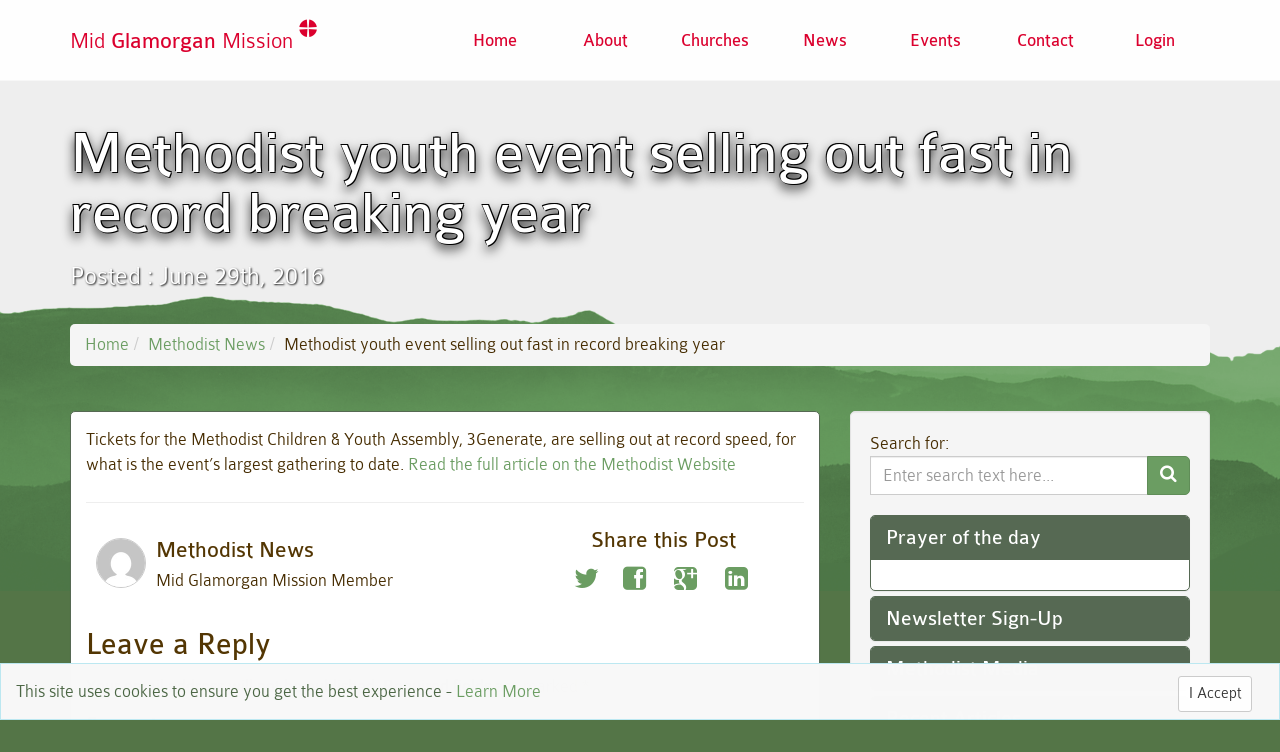

--- FILE ---
content_type: text/html; charset=UTF-8
request_url: http://mgmmethodist.org.uk/methodist-youth-event-selling-out-fast-in-record-breaking-year/
body_size: 35654
content:
<!DOCTYPE html>
<!--[if lt IE 7]>  <html class="no-js lt-ie9 lt-ie8 lt-ie7" lang="en-US"> <![endif]-->
<!--[if IE 7]>     <html class="no-js lt-ie9 lt-ie8" lang="en-US"> <![endif]-->
<!--[if IE 8]>     <html class="no-js lt-ie9" lang="en-US"> <![endif]-->
<!--[if gt IE 8]><!--> <html class="no-js" lang="en-US"> <!--<![endif]-->
	
<head>

<meta charset="UTF-8">
<meta name="viewport" content="width=device-width">



<title>Methodist youth event selling out fast in record breaking year | MGM</title>


<link rel="stylesheet" type="text/css" href="http://mgmmethodist.org.uk/wp-content/themes/mgm/css/style.min.css" media="screen" />
<link rel="icon" type="image/png" href="/favicon.png">
<link rel="pingback" href="http://mgmmethodist.org.uk/xmlrpc.php">

<!--[if lt IE 9]>
  <script src="http://html5shiv.googlecode.com/svn/trunk/html5.js"></script>
<![endif]-->


<meta name='robots' content='max-image-preview:large' />
	<style>img:is([sizes="auto" i], [sizes^="auto," i]) { contain-intrinsic-size: 3000px 1500px }</style>
	<link rel='dns-prefetch' href='//ajax.googleapis.com' />
<link rel='dns-prefetch' href='//netdna.bootstrapcdn.com' />
<link rel="alternate" type="application/rss+xml" title="MGM &raquo; Methodist youth event selling out fast in record breaking year Comments Feed" href="https://mgmmethodist.org.uk/methodist-youth-event-selling-out-fast-in-record-breaking-year/feed/" />
<script type="text/javascript">
/* <![CDATA[ */
window._wpemojiSettings = {"baseUrl":"https:\/\/s.w.org\/images\/core\/emoji\/16.0.1\/72x72\/","ext":".png","svgUrl":"https:\/\/s.w.org\/images\/core\/emoji\/16.0.1\/svg\/","svgExt":".svg","source":{"concatemoji":"http:\/\/mgmmethodist.org.uk\/wp-includes\/js\/wp-emoji-release.min.js?ver=6.8.3"}};
/*! This file is auto-generated */
!function(s,n){var o,i,e;function c(e){try{var t={supportTests:e,timestamp:(new Date).valueOf()};sessionStorage.setItem(o,JSON.stringify(t))}catch(e){}}function p(e,t,n){e.clearRect(0,0,e.canvas.width,e.canvas.height),e.fillText(t,0,0);var t=new Uint32Array(e.getImageData(0,0,e.canvas.width,e.canvas.height).data),a=(e.clearRect(0,0,e.canvas.width,e.canvas.height),e.fillText(n,0,0),new Uint32Array(e.getImageData(0,0,e.canvas.width,e.canvas.height).data));return t.every(function(e,t){return e===a[t]})}function u(e,t){e.clearRect(0,0,e.canvas.width,e.canvas.height),e.fillText(t,0,0);for(var n=e.getImageData(16,16,1,1),a=0;a<n.data.length;a++)if(0!==n.data[a])return!1;return!0}function f(e,t,n,a){switch(t){case"flag":return n(e,"\ud83c\udff3\ufe0f\u200d\u26a7\ufe0f","\ud83c\udff3\ufe0f\u200b\u26a7\ufe0f")?!1:!n(e,"\ud83c\udde8\ud83c\uddf6","\ud83c\udde8\u200b\ud83c\uddf6")&&!n(e,"\ud83c\udff4\udb40\udc67\udb40\udc62\udb40\udc65\udb40\udc6e\udb40\udc67\udb40\udc7f","\ud83c\udff4\u200b\udb40\udc67\u200b\udb40\udc62\u200b\udb40\udc65\u200b\udb40\udc6e\u200b\udb40\udc67\u200b\udb40\udc7f");case"emoji":return!a(e,"\ud83e\udedf")}return!1}function g(e,t,n,a){var r="undefined"!=typeof WorkerGlobalScope&&self instanceof WorkerGlobalScope?new OffscreenCanvas(300,150):s.createElement("canvas"),o=r.getContext("2d",{willReadFrequently:!0}),i=(o.textBaseline="top",o.font="600 32px Arial",{});return e.forEach(function(e){i[e]=t(o,e,n,a)}),i}function t(e){var t=s.createElement("script");t.src=e,t.defer=!0,s.head.appendChild(t)}"undefined"!=typeof Promise&&(o="wpEmojiSettingsSupports",i=["flag","emoji"],n.supports={everything:!0,everythingExceptFlag:!0},e=new Promise(function(e){s.addEventListener("DOMContentLoaded",e,{once:!0})}),new Promise(function(t){var n=function(){try{var e=JSON.parse(sessionStorage.getItem(o));if("object"==typeof e&&"number"==typeof e.timestamp&&(new Date).valueOf()<e.timestamp+604800&&"object"==typeof e.supportTests)return e.supportTests}catch(e){}return null}();if(!n){if("undefined"!=typeof Worker&&"undefined"!=typeof OffscreenCanvas&&"undefined"!=typeof URL&&URL.createObjectURL&&"undefined"!=typeof Blob)try{var e="postMessage("+g.toString()+"("+[JSON.stringify(i),f.toString(),p.toString(),u.toString()].join(",")+"));",a=new Blob([e],{type:"text/javascript"}),r=new Worker(URL.createObjectURL(a),{name:"wpTestEmojiSupports"});return void(r.onmessage=function(e){c(n=e.data),r.terminate(),t(n)})}catch(e){}c(n=g(i,f,p,u))}t(n)}).then(function(e){for(var t in e)n.supports[t]=e[t],n.supports.everything=n.supports.everything&&n.supports[t],"flag"!==t&&(n.supports.everythingExceptFlag=n.supports.everythingExceptFlag&&n.supports[t]);n.supports.everythingExceptFlag=n.supports.everythingExceptFlag&&!n.supports.flag,n.DOMReady=!1,n.readyCallback=function(){n.DOMReady=!0}}).then(function(){return e}).then(function(){var e;n.supports.everything||(n.readyCallback(),(e=n.source||{}).concatemoji?t(e.concatemoji):e.wpemoji&&e.twemoji&&(t(e.twemoji),t(e.wpemoji)))}))}((window,document),window._wpemojiSettings);
/* ]]> */
</script>
<style id='wp-emoji-styles-inline-css' type='text/css'>

	img.wp-smiley, img.emoji {
		display: inline !important;
		border: none !important;
		box-shadow: none !important;
		height: 1em !important;
		width: 1em !important;
		margin: 0 0.07em !important;
		vertical-align: -0.1em !important;
		background: none !important;
		padding: 0 !important;
	}
</style>
<link rel='stylesheet' id='wp-block-library-css' href='http://mgmmethodist.org.uk/wp-includes/css/dist/block-library/style.min.css?ver=6.8.3' type='text/css' media='all' />
<style id='classic-theme-styles-inline-css' type='text/css'>
/*! This file is auto-generated */
.wp-block-button__link{color:#fff;background-color:#32373c;border-radius:9999px;box-shadow:none;text-decoration:none;padding:calc(.667em + 2px) calc(1.333em + 2px);font-size:1.125em}.wp-block-file__button{background:#32373c;color:#fff;text-decoration:none}
</style>
<style id='global-styles-inline-css' type='text/css'>
:root{--wp--preset--aspect-ratio--square: 1;--wp--preset--aspect-ratio--4-3: 4/3;--wp--preset--aspect-ratio--3-4: 3/4;--wp--preset--aspect-ratio--3-2: 3/2;--wp--preset--aspect-ratio--2-3: 2/3;--wp--preset--aspect-ratio--16-9: 16/9;--wp--preset--aspect-ratio--9-16: 9/16;--wp--preset--color--black: #000000;--wp--preset--color--cyan-bluish-gray: #abb8c3;--wp--preset--color--white: #ffffff;--wp--preset--color--pale-pink: #f78da7;--wp--preset--color--vivid-red: #cf2e2e;--wp--preset--color--luminous-vivid-orange: #ff6900;--wp--preset--color--luminous-vivid-amber: #fcb900;--wp--preset--color--light-green-cyan: #7bdcb5;--wp--preset--color--vivid-green-cyan: #00d084;--wp--preset--color--pale-cyan-blue: #8ed1fc;--wp--preset--color--vivid-cyan-blue: #0693e3;--wp--preset--color--vivid-purple: #9b51e0;--wp--preset--gradient--vivid-cyan-blue-to-vivid-purple: linear-gradient(135deg,rgba(6,147,227,1) 0%,rgb(155,81,224) 100%);--wp--preset--gradient--light-green-cyan-to-vivid-green-cyan: linear-gradient(135deg,rgb(122,220,180) 0%,rgb(0,208,130) 100%);--wp--preset--gradient--luminous-vivid-amber-to-luminous-vivid-orange: linear-gradient(135deg,rgba(252,185,0,1) 0%,rgba(255,105,0,1) 100%);--wp--preset--gradient--luminous-vivid-orange-to-vivid-red: linear-gradient(135deg,rgba(255,105,0,1) 0%,rgb(207,46,46) 100%);--wp--preset--gradient--very-light-gray-to-cyan-bluish-gray: linear-gradient(135deg,rgb(238,238,238) 0%,rgb(169,184,195) 100%);--wp--preset--gradient--cool-to-warm-spectrum: linear-gradient(135deg,rgb(74,234,220) 0%,rgb(151,120,209) 20%,rgb(207,42,186) 40%,rgb(238,44,130) 60%,rgb(251,105,98) 80%,rgb(254,248,76) 100%);--wp--preset--gradient--blush-light-purple: linear-gradient(135deg,rgb(255,206,236) 0%,rgb(152,150,240) 100%);--wp--preset--gradient--blush-bordeaux: linear-gradient(135deg,rgb(254,205,165) 0%,rgb(254,45,45) 50%,rgb(107,0,62) 100%);--wp--preset--gradient--luminous-dusk: linear-gradient(135deg,rgb(255,203,112) 0%,rgb(199,81,192) 50%,rgb(65,88,208) 100%);--wp--preset--gradient--pale-ocean: linear-gradient(135deg,rgb(255,245,203) 0%,rgb(182,227,212) 50%,rgb(51,167,181) 100%);--wp--preset--gradient--electric-grass: linear-gradient(135deg,rgb(202,248,128) 0%,rgb(113,206,126) 100%);--wp--preset--gradient--midnight: linear-gradient(135deg,rgb(2,3,129) 0%,rgb(40,116,252) 100%);--wp--preset--font-size--small: 13px;--wp--preset--font-size--medium: 20px;--wp--preset--font-size--large: 36px;--wp--preset--font-size--x-large: 42px;--wp--preset--spacing--20: 0.44rem;--wp--preset--spacing--30: 0.67rem;--wp--preset--spacing--40: 1rem;--wp--preset--spacing--50: 1.5rem;--wp--preset--spacing--60: 2.25rem;--wp--preset--spacing--70: 3.38rem;--wp--preset--spacing--80: 5.06rem;--wp--preset--shadow--natural: 6px 6px 9px rgba(0, 0, 0, 0.2);--wp--preset--shadow--deep: 12px 12px 50px rgba(0, 0, 0, 0.4);--wp--preset--shadow--sharp: 6px 6px 0px rgba(0, 0, 0, 0.2);--wp--preset--shadow--outlined: 6px 6px 0px -3px rgba(255, 255, 255, 1), 6px 6px rgba(0, 0, 0, 1);--wp--preset--shadow--crisp: 6px 6px 0px rgba(0, 0, 0, 1);}:where(.is-layout-flex){gap: 0.5em;}:where(.is-layout-grid){gap: 0.5em;}body .is-layout-flex{display: flex;}.is-layout-flex{flex-wrap: wrap;align-items: center;}.is-layout-flex > :is(*, div){margin: 0;}body .is-layout-grid{display: grid;}.is-layout-grid > :is(*, div){margin: 0;}:where(.wp-block-columns.is-layout-flex){gap: 2em;}:where(.wp-block-columns.is-layout-grid){gap: 2em;}:where(.wp-block-post-template.is-layout-flex){gap: 1.25em;}:where(.wp-block-post-template.is-layout-grid){gap: 1.25em;}.has-black-color{color: var(--wp--preset--color--black) !important;}.has-cyan-bluish-gray-color{color: var(--wp--preset--color--cyan-bluish-gray) !important;}.has-white-color{color: var(--wp--preset--color--white) !important;}.has-pale-pink-color{color: var(--wp--preset--color--pale-pink) !important;}.has-vivid-red-color{color: var(--wp--preset--color--vivid-red) !important;}.has-luminous-vivid-orange-color{color: var(--wp--preset--color--luminous-vivid-orange) !important;}.has-luminous-vivid-amber-color{color: var(--wp--preset--color--luminous-vivid-amber) !important;}.has-light-green-cyan-color{color: var(--wp--preset--color--light-green-cyan) !important;}.has-vivid-green-cyan-color{color: var(--wp--preset--color--vivid-green-cyan) !important;}.has-pale-cyan-blue-color{color: var(--wp--preset--color--pale-cyan-blue) !important;}.has-vivid-cyan-blue-color{color: var(--wp--preset--color--vivid-cyan-blue) !important;}.has-vivid-purple-color{color: var(--wp--preset--color--vivid-purple) !important;}.has-black-background-color{background-color: var(--wp--preset--color--black) !important;}.has-cyan-bluish-gray-background-color{background-color: var(--wp--preset--color--cyan-bluish-gray) !important;}.has-white-background-color{background-color: var(--wp--preset--color--white) !important;}.has-pale-pink-background-color{background-color: var(--wp--preset--color--pale-pink) !important;}.has-vivid-red-background-color{background-color: var(--wp--preset--color--vivid-red) !important;}.has-luminous-vivid-orange-background-color{background-color: var(--wp--preset--color--luminous-vivid-orange) !important;}.has-luminous-vivid-amber-background-color{background-color: var(--wp--preset--color--luminous-vivid-amber) !important;}.has-light-green-cyan-background-color{background-color: var(--wp--preset--color--light-green-cyan) !important;}.has-vivid-green-cyan-background-color{background-color: var(--wp--preset--color--vivid-green-cyan) !important;}.has-pale-cyan-blue-background-color{background-color: var(--wp--preset--color--pale-cyan-blue) !important;}.has-vivid-cyan-blue-background-color{background-color: var(--wp--preset--color--vivid-cyan-blue) !important;}.has-vivid-purple-background-color{background-color: var(--wp--preset--color--vivid-purple) !important;}.has-black-border-color{border-color: var(--wp--preset--color--black) !important;}.has-cyan-bluish-gray-border-color{border-color: var(--wp--preset--color--cyan-bluish-gray) !important;}.has-white-border-color{border-color: var(--wp--preset--color--white) !important;}.has-pale-pink-border-color{border-color: var(--wp--preset--color--pale-pink) !important;}.has-vivid-red-border-color{border-color: var(--wp--preset--color--vivid-red) !important;}.has-luminous-vivid-orange-border-color{border-color: var(--wp--preset--color--luminous-vivid-orange) !important;}.has-luminous-vivid-amber-border-color{border-color: var(--wp--preset--color--luminous-vivid-amber) !important;}.has-light-green-cyan-border-color{border-color: var(--wp--preset--color--light-green-cyan) !important;}.has-vivid-green-cyan-border-color{border-color: var(--wp--preset--color--vivid-green-cyan) !important;}.has-pale-cyan-blue-border-color{border-color: var(--wp--preset--color--pale-cyan-blue) !important;}.has-vivid-cyan-blue-border-color{border-color: var(--wp--preset--color--vivid-cyan-blue) !important;}.has-vivid-purple-border-color{border-color: var(--wp--preset--color--vivid-purple) !important;}.has-vivid-cyan-blue-to-vivid-purple-gradient-background{background: var(--wp--preset--gradient--vivid-cyan-blue-to-vivid-purple) !important;}.has-light-green-cyan-to-vivid-green-cyan-gradient-background{background: var(--wp--preset--gradient--light-green-cyan-to-vivid-green-cyan) !important;}.has-luminous-vivid-amber-to-luminous-vivid-orange-gradient-background{background: var(--wp--preset--gradient--luminous-vivid-amber-to-luminous-vivid-orange) !important;}.has-luminous-vivid-orange-to-vivid-red-gradient-background{background: var(--wp--preset--gradient--luminous-vivid-orange-to-vivid-red) !important;}.has-very-light-gray-to-cyan-bluish-gray-gradient-background{background: var(--wp--preset--gradient--very-light-gray-to-cyan-bluish-gray) !important;}.has-cool-to-warm-spectrum-gradient-background{background: var(--wp--preset--gradient--cool-to-warm-spectrum) !important;}.has-blush-light-purple-gradient-background{background: var(--wp--preset--gradient--blush-light-purple) !important;}.has-blush-bordeaux-gradient-background{background: var(--wp--preset--gradient--blush-bordeaux) !important;}.has-luminous-dusk-gradient-background{background: var(--wp--preset--gradient--luminous-dusk) !important;}.has-pale-ocean-gradient-background{background: var(--wp--preset--gradient--pale-ocean) !important;}.has-electric-grass-gradient-background{background: var(--wp--preset--gradient--electric-grass) !important;}.has-midnight-gradient-background{background: var(--wp--preset--gradient--midnight) !important;}.has-small-font-size{font-size: var(--wp--preset--font-size--small) !important;}.has-medium-font-size{font-size: var(--wp--preset--font-size--medium) !important;}.has-large-font-size{font-size: var(--wp--preset--font-size--large) !important;}.has-x-large-font-size{font-size: var(--wp--preset--font-size--x-large) !important;}
:where(.wp-block-post-template.is-layout-flex){gap: 1.25em;}:where(.wp-block-post-template.is-layout-grid){gap: 1.25em;}
:where(.wp-block-columns.is-layout-flex){gap: 2em;}:where(.wp-block-columns.is-layout-grid){gap: 2em;}
:root :where(.wp-block-pullquote){font-size: 1.5em;line-height: 1.6;}
</style>
<link rel='stylesheet' id='vscf-style-css' href='http://mgmmethodist.org.uk/wp-content/plugins/very-simple-contact-form/css/vscf-style.min.css?ver=17.7' type='text/css' media='all' />
<link rel="https://api.w.org/" href="https://mgmmethodist.org.uk/wp-json/" /><link rel="alternate" title="JSON" type="application/json" href="https://mgmmethodist.org.uk/wp-json/wp/v2/posts/672881" /><link rel="canonical" href="https://mgmmethodist.org.uk/methodist-youth-event-selling-out-fast-in-record-breaking-year/" />
<link rel='shortlink' href='https://mgmmethodist.org.uk/?p=672881' />
<link rel="alternate" title="oEmbed (JSON)" type="application/json+oembed" href="https://mgmmethodist.org.uk/wp-json/oembed/1.0/embed?url=https%3A%2F%2Fmgmmethodist.org.uk%2Fmethodist-youth-event-selling-out-fast-in-record-breaking-year%2F" />
<link rel="alternate" title="oEmbed (XML)" type="text/xml+oembed" href="https://mgmmethodist.org.uk/wp-json/oembed/1.0/embed?url=https%3A%2F%2Fmgmmethodist.org.uk%2Fmethodist-youth-event-selling-out-fast-in-record-breaking-year%2F&#038;format=xml" />
</head>

<body class="wp-singular post-template-default single single-post postid-672881 single-format-standard wp-theme-mgm">
		<!--[if lt IE 8]>
			<p class="chromeframe">You are using an <strong>outdated</strong> browser. Please <a href="http://browsehappy.com/">upgrade your browser</a> or <a href="http://www.google.com/chromeframe/?redirect=true">activate Google Chrome Frame</a> to improve your experience.</p>
		<![endif]-->

<div id="main">

<header>
		
<nav class="navbar navbar-inverse navbar-fixed-top" role="navigation">
<div class="container">
<div class="navbar-header">
          <button type="button" class="navbar-toggle" data-toggle="collapse" data-target=".navbar-ex1-collapse">
            <span class="sr-only">Toggle navigation</span>
            <span class="icon-bar"></span>
            <span class="icon-bar"></span>
            <span class="icon-bar"></span>
          </button>

<a class="navbar-brand" href="https://mgmmethodist.org.uk/">Mid <b>Glamorgan</b> Mission <i class="icon icon-brand"></i></a>
</div>

<div class="collapse navbar-collapse navbar-ex1-collapse"><ul id="menu-treefish-main" class="nav navbar-nav"><li id="menu-item-1732" class="menu-item menu-item-type-post_type menu-item-object-page menu-item-home menu-item-1732"><a title="Home" href="https://mgmmethodist.org.uk/">Home</a></li>
<li id="menu-item-2033" class="menu-item menu-item-type-post_type menu-item-object-page menu-item-2033"><a title="About" href="https://mgmmethodist.org.uk/about/">About</a></li>
<li id="menu-item-2034" class="menu-item menu-item-type-custom menu-item-object-custom menu-item-2034"><a title="Churches" href="http://mgmmethodist.org.uk/churches">Churches</a></li>
<li id="menu-item-1731" class="menu-item menu-item-type-post_type menu-item-object-page current_page_parent menu-item-1731"><a title="News" href="https://mgmmethodist.org.uk/news/">News</a></li>
<li id="menu-item-1924" class="menu-item menu-item-type-post_type menu-item-object-page menu-item-1924"><a title="Events" href="https://mgmmethodist.org.uk/events/">Events</a></li>
<li id="menu-item-1760" class="menu-item menu-item-type-post_type menu-item-object-page menu-item-1760"><a title="Contact" href="https://mgmmethodist.org.uk/contact/">Contact</a></li>
<li id="log-in-out-link" class="menu-item menu-type-link"><a href="https://mgmmethodist.org.uk/wp-login.php" title="Login">Login</a></li></ul></div>      </div>

    </nav>

		
</header>	


	



	
		
	



<div class="jumbotron">
<div class="inside"><img src="http://mgmmethodist.org.uk/wp-content/themes/mgm/img/mountains.png" alt=""></div>
<div class="container">
<div class="row">
<div class="col-xs-12">

           <h1>Methodist youth event selling out fast in record breaking year</h1>
           <div class="copyblock">
           <p>Posted : June 29th, 2016</p>
           </div>
           <ol class="breadcrumb hidden-xs"><li><a href="https://mgmmethodist.org.uk">Home</a></li><li><a href="https://mgmmethodist.org.uk/category/methodist-news/" rel="category tag">Methodist News</a></li><li>Methodist youth event selling out fast in record breaking year</li></ol></div>
</div>
</div>
</div>





<div class="container">

    <div class="row">

        <div class="col-lg-8">

<div class="panel panel-default">
<div class="panel-body">

                <div class="row">

                            <article class="col-sm-12">


                                Tickets for the Methodist Children &amp; Youth Assembly, 3Generate, are selling out at record speed, for what is the event&#8217;s largest gathering to date. <a href="http://www.methodist.org.uk/news-and-events/news-releases/methodist-youth-event-selling-out-fast-in-record-breaking-year" target="_blank" id="rssmi_more">Read the full article on the Methodist Website</a>                                                                                                <hr/>


                            </article><!-- /.col-sm-12 -->



<div class="col-xs-12 col-md-7">

    
<div class="authorbox">


<div class="authorbox_author_image">
<img alt='' src='https://secure.gravatar.com/avatar/27b41e25ef8d8935782c8b44e249fea79be031f3b71feee61a7b3cb8972368df?s=96&#038;d=mm&#038;r=g' srcset='https://secure.gravatar.com/avatar/27b41e25ef8d8935782c8b44e249fea79be031f3b71feee61a7b3cb8972368df?s=192&#038;d=mm&#038;r=g 2x' class='avatar avatar-96 photo' height='96' width='96' loading='lazy' decoding='async'/>

</div>

<h4 class="authorbox_author_title">Methodist News 



                             </h4>
                            <span class="author_description">Mid Glamorgan Mission Member</span>

                            </div>
</div>
                            <div class="col-xs-12 col-md-5">
                                        <aside class="sharepost">
                                            <h4 class="authorbox_share_title">Share this Post</h4>
                                        <a class="popup" data-height="438" data-width="500" href="http://twitter.com/share?text=Methodist+youth+event+selling+out+fast+in+record+breaking+year%20url=https://mgmmethodist.org.uk/?p=672881"><span class="hidden">Twitter</span><i class="icon-twitter"></i></a>
                                        <a class="popup" data-height="438" data-width="500" href="http://www.facebook.com/sharer.php?u=https://mgmmethodist.org.uk/?p=672881"><span class="hidden">Facebook</span><i class="icon-facebook-box"></i></a>
                                        <a class="popup" data-height="700" data-width="500" href="https://plus.google.com/share?url=https://mgmmethodist.org.uk/?p=672881"><span class="hidden">Google+</span><i class="icon-google-plus-box"></i></a>
                                        <a class="popup" data-height="490" data-width="830" href="http://www.linkedin.com/shareArticle?mini=true&amp;url=https://mgmmethodist.org.uk/?p=672881&amp;title=Methodist+youth+event+selling+out+fast+in+record+breaking+year"><span class="hidden">Google+</span><i class="icon-linkedin-box"></i></a>





                                        </aside>
                            </div>

                                

	<div class="col-xs-12 hidden-print">

	<div id="respond" class="comment-respond">
		<h3 id="reply-title" class="comment-reply-title">Leave a Reply <small><a rel="nofollow" id="cancel-comment-reply-link" href="/methodist-youth-event-selling-out-fast-in-record-breaking-year/#respond" style="display:none;">Cancel reply</a></small></h3><form action="http://mgmmethodist.org.uk/wp-comments-post.php" method="post" id="commentform" class="comment-form"><p class="comment-notes"><span id="email-notes">Your email address will not be published.</span> <span class="required-field-message">Required fields are marked <span class="required">*</span></span></p><div class="form-group comment-form-comment">
            <label for="comment">Comment</label> 
            <textarea class="form-control" id="comment" name="comment" cols="45" rows="8" aria-required="true"></textarea>
        </div><div class="form-group comment-form-author"><label for="author">Name <span class="required">*</span></label> <input class="form-control" id="author" name="author" type="text" value="" size="30" aria-required='true' /></div>
<div class="form-group comment-form-email"><label for="email">Email <span class="required">*</span></label> <input class="form-control" id="email" name="email" type="text" value="" size="30" aria-required='true' /></div>
<div class="form-group comment-form-url"><label for="url">Website</label> <input class="form-control" id="url" name="url" type="text" value="" size="30" /></div>
<p class="form-submit"><input name="submit" type="submit" id="submit" class="submit" value="Post Comment" /> <input type='hidden' name='comment_post_ID' value='672881' id='comment_post_ID' />
<input type='hidden' name='comment_parent' id='comment_parent' value='0' />
</p> <p class="comment-form-aios-antibot-keys"><input type="hidden" name="cuo2fl1m" value="w9yq2okqmcgo" ><input type="hidden" name="rah1a9j2" value="axw9z8r3y9pj" ><input type="hidden" name="aios_antibot_keys_expiry" id="aios_antibot_keys_expiry" value="1769558400"></p><div class="g-recaptcha" data-sitekey="6LegpwkTAAAAAIzxz-KHyzZyn4Hok6RXKFh24pFz" data-theme="standard"></div><script type="text/javascript"src="https://www.google.com/recaptcha/api.js?hl=en"></script>            <div id="recaptcha-submit-btn-area">&nbsp;</div>
            <noscript>
            <style type='text/css'>#submit {display:none;}</style>
            <input name="submit" type="submit" id="submit-alt" tabindex="6"
                value="Submit Comment"/> 
            </noscript><button class="btn btn-default" type="submit">Submit</button></form>	</div><!-- #respond -->
	</div>


                </div>
        </div>
</div>
</div>

        <div class="col-lg-4">
<div class="well">





Search for: 

<form class="form-horizontal" method="get" id="searchform" action="https://mgmmethodist.org.uk/">

            <div class="input-group custom-search-form">
    <label class="sr-only" for="search">Search Website</label>                
    <input type="text" name="s" class="form-control" id="search" placeholder="Enter search text here..." value="">
              <span class="input-group-btn">
              <button type="submit" class="btn btn-primary"><i class="icon-search"></i></button>
             </span>
             </div><!-- /input-group -->

</form>
<div class="panel-group" id="sidebar-accordion">
  


  <div class="panel panel-default">
    <div class="panel-heading">
      <h4 class="panel-title">
        <a data-toggle="collapse" data-parent="#sidebar-accordion" href="#collapseFour">Prayer of the day</a>
      </h4>
    </div>
    <div id="collapseFour" class="panel-collapse collapse in">
      <div class="panel-body">
        

      </div>
    </div>
  </div>



  <div class="panel panel-default hidden-print">
    <div class="panel-heading">
      <h4 class="panel-title">
        <a data-toggle="collapse" data-parent="#sidebar-accordion" href="#collapseOne">Newsletter Sign-Up</a>
      </h4>
    </div>
    <div id="collapseOne" class="panel-collapse collapse">
      <div class="panel-body">

<form method="post" action="http://mgmmethodist.org.uk/">
  <input type="hidden" name="sp_list" value="2066"/>
  <input type="hidden" name="sendpress" value="post" />
  <input type="hidden" name="unconfirmed" value="unconfirmed" />
  <div id="form-wrap">
    <p>
      <label for="sp_email">E-mail:</label>
      <input type="text" class="form-control" value="" name="sp_email" id="sp_email"/>
    </p>
    <p>
      <label for="sp_firstname">First Name:</label>
      <input type="text" class="form-control" value="" name="sp_firstname" id="sp_firstname"/>
    </p>
    <p>
      <label for="sp_lastname">Last Name:</label>
      <input type="text" class="form-control" value="" name="sp_lastname" id="sp_lastname"/>
    </p>
    <p>
      <input value="Submit" class="sendpress-submit btn btn-primary" type="submit" id="submit" name="submit">
    </p>
  </div>
</form>



 </div>
    </div>
</div>

  <div class="panel panel-default">
    <div class="panel-heading">
      <h4 class="panel-title">
        <a data-toggle="collapse" data-parent="#sidebar-accordion" href="#collapseTwo">Methodist Media</a>
      </h4>
    </div>
    <div id="collapseTwo" class="panel-collapse collapse">
      <div class="panel-body">



<div class="social-media-sidebar">

<a href="http://twitter.com/methodistmedia"><i class="icon-twitter"></i> twitter.com/methodistmedia</a><br>
<a href="http://twitter.com/methodistprayer"><i class="icon-twitter"></i> twitter.com/methodistprayer</a><br>
<a href="http://fb.com/MethodistChurchinBritain"><i class="icon-facebook-box"></i> fb.com/MethodistChurchinBritain</a>

</div>

 </div>
    </div>
</div>


  <div class="panel panel-default">
    <div class="panel-heading">
      <h4 class="panel-title">
        <a data-toggle="collapse" data-parent="#sidebar-accordion" href="#collapseThree">Recent Articles</a>
      </h4>
    </div>
    <div id="collapseThree" class="panel-collapse collapse">
      <div class="panel-body">
          <ul class="list-group">

	<li class="list-group-item"><a href='https://mgmmethodist.org.uk/collection-in-aid-of-ukraine/'>Collection in Aid of Ukraine</a></li>
	<li class="list-group-item"><a href='https://mgmmethodist.org.uk/shoeboxes-for-ukraine/'>SHOEBOXES FOR UKRAINE</a></li>
	<li class="list-group-item"><a href='https://mgmmethodist.org.uk/prayers-for-new-superintendent/'>Prayers for new Superintendent</a></li>
	<li class="list-group-item"><a href='https://mgmmethodist.org.uk/a-message-from-the-superintendent-minister-2/'>A Message from the Superintendent Minister</a></li>
	<li class="list-group-item"><a href='https://mgmmethodist.org.uk/1249194-2/'>1249194</a></li>

</ul>
      </div>
    </div>
  </div>


    <div class="panel panel-default">
    <div class="panel-heading">
      <h4 class="panel-title">
        <a data-toggle="collapse" data-parent="#sidebar-accordion" href="#collapseFive">Methodist Podcast</a>
      </h4>
    </div>
    <div id="collapseFive" class="panel-collapse collapse">
      <div class="panel-body">
        


      </div>
    </div>
</div>


</div>





</div>
</div>


</div>

</div>






    </div><!--End of #main-->


<footer class="p_foot clearfix">
    <div class="container">


               <div class="hidden-xs hidden-sm col-md-4">
            <div class="p_foot_box">
                <h2 class="p_foot_heading">Recent Articles</h2>
                <div class="block">
                    <ul class="p_foot_list">
<li><a href="https://mgmmethodist.org.uk/collection-in-aid-of-ukraine/"> <i class="icon-pencil-check"></i> Collection in Aid of Ukraine</a> </li> <li><a href="https://mgmmethodist.org.uk/shoeboxes-for-ukraine/"> <i class="icon-pencil-check"></i> SHOEBOXES FOR UKRAINE</a> </li> 
                    </ul>
                </div>
            </div>
        </div>

               <div class="col-sm-6 col-md-4">
            <div class="p_foot_box">
                <h2 class="p_foot_heading">MGM</h2>
                <div class="block">
                    <ul class="p_foot_list">
                        <li>
                            <a href="/terms-of-use"><i class="icon-lock"></i> Terms of use</a>
                        </li>
                        <li>
                            <a href="/privacy-policy"><i class="icon-eye-blocked"></i> Privacy Policy</a>
                        </li>

                    </ul>
                </div>
            </div>
        </div>
        
        <div class="col-sm-6 col-md-4" id="footer-contact-details">
            <div class="p_foot_box">
                <h2 class="p_foot_heading">Get In Touch</h2>
                <div class="block">
                    <ul class="p_foot_list">
                        <li>
                            <a class="hide-email" href="#"><i class="icon-email"></i> <span class="obviscate-email" data-email-start="enquires" data-email-end="mgmmethodist.org.uk">Please enable Javascript to view</span></a>

                        </li>
                        <li>
                            <a class="hide-phone" href="#"><i class="icon-tel"></i> <span class="obviscate-phone" data-tel-start="01685" data-tel-end=" 67384">Please enable Javascript to view</span></a>
                        </li>

                    </ul>
                </div>
            </div>
        </div>

    </div>
</footer>

<footer class="p_sub_foot">
<a class="subscribe" href="https://mgmmethodist.org.uk/feed/"><i class="icon-rss"></i><span class="subscribe_tooltip animated fadeInUp">Subscribe!</span></a>
         

<span class="copyright">Registered Charity 1128203 &bull; 2026 &bull; All rights reserved. </span>


<div class="extracookiespace"<br><br><br></div>
</footer>




		<!--wordpress footer-->
		<script type="speculationrules">
{"prefetch":[{"source":"document","where":{"and":[{"href_matches":"\/*"},{"not":{"href_matches":["\/wp-*.php","\/wp-admin\/*","\/wp-content\/uploads\/*","\/wp-content\/*","\/wp-content\/plugins\/*","\/wp-content\/themes\/mgm\/*","\/*\\?(.+)"]}},{"not":{"selector_matches":"a[rel~=\"nofollow\"]"}},{"not":{"selector_matches":".no-prefetch, .no-prefetch a"}}]},"eagerness":"conservative"}]}
</script>
            <script type="text/javascript">
            var sub = document.getElementById('submit');
            document.getElementById('recaptcha-submit-btn-area').appendChild (sub);
            document.getElementById('submit').tabIndex = 6;
            if ( typeof _recaptcha_wordpress_savedcomment != 'undefined') {
                document.getElementById('comment').value = 
                    _recaptcha_wordpress_savedcomment;
            }
            </script><script type='text/javascript'>jQuery(document).ready(function(){ jQuery('a.colorbox').colorbox({iframe:true, width:'80%', height:'80%'});jQuery('a.rssmi_youtube').colorbox({iframe:true, innerWidth:425, innerHeight:344})});</script><link rel='stylesheet' id='frontend-css' href='http://mgmmethodist.org.uk/wp-content/plugins/wp-rss-multi-importer/css/frontend.css?ver=6.8.3' type='text/css' media='all' />
<link rel='stylesheet' id='wprssmi_colorbox-css' href='http://mgmmethodist.org.uk/wp-content/plugins/wp-rss-multi-importer/css/colorbox.css?ver=6.8.3' type='text/css' media='all' />
<script type="text/javascript" src="http://mgmmethodist.org.uk/wp-content/plugins/very-simple-contact-form/js/vscf-reset.js?ver=17.7" id="vscf-reset-script-js"></script>
<script type="text/javascript" src="//ajax.googleapis.com/ajax/libs/jquery/1.10.2/jquery.min.js?ver=1.10.2" id="jquery-js"></script>
<script type="text/javascript" src="//netdna.bootstrapcdn.com/bootstrap/3.0.3/js/bootstrap.min.js?ver=3.0.3" id="bootstrap-js-js"></script>
<script type="text/javascript" src="http://mgmmethodist.org.uk/wp-content/themes/mgm/js/scripts.js?ver=3.0.1" id="myscripts-js-js"></script>
<script type="text/javascript" src="http://mgmmethodist.org.uk/wp-content/plugins/sendpress/js/sendpress.signup.js?ver=0.9.9.3" id="sendy-js-js"></script>
<script type="text/javascript" id="aios-front-js-js-extra">
/* <![CDATA[ */
var AIOS_FRONT = {"ajaxurl":"https:\/\/mgmmethodist.org.uk\/wp-admin\/admin-ajax.php","ajax_nonce":"c1629392f5"};
/* ]]> */
</script>
<script type="text/javascript" src="http://mgmmethodist.org.uk/wp-content/plugins/all-in-one-wp-security-and-firewall/js/wp-security-front-script.js?ver=5.4.3" id="aios-front-js-js"></script>
<script type="text/javascript" src="http://mgmmethodist.org.uk/wp-content/plugins/wp-rss-multi-importer/scripts/show-excerpt.js?ver=6.8.3" id="showexcerpt-js"></script>
<script type="text/javascript" src="http://mgmmethodist.org.uk/wp-content/plugins/wp-rss-multi-importer/scripts/jquery.colorbox-min.js?ver=6.8.3" id="jquery.colorbox-min-js"></script>
<script type="text/javascript" src="http://mgmmethodist.org.uk/wp-content/plugins/wp-rss-multi-importer/scripts/detect-mobile.js?ver=6.8.3" id="wprssmi_detect_mobile-js"></script>
 



<script>
  (function(i,s,o,g,r,a,m){i['GoogleAnalyticsObject']=r;i[r]=i[r]||function(){
  (i[r].q=i[r].q||[]).push(arguments)},i[r].l=1*new Date();a=s.createElement(o),
  m=s.getElementsByTagName(o)[0];a.async=1;a.src=g;m.parentNode.insertBefore(a,m)
  })(window,document,'script','//www.google-analytics.com/analytics.js','ga');

  ga('create', 'UA-59671301-2', 'auto');
  ga('send', 'pageview');

</script>
	</body>
</html>


--- FILE ---
content_type: text/html; charset=utf-8
request_url: https://www.google.com/recaptcha/api2/anchor?ar=1&k=6LegpwkTAAAAAIzxz-KHyzZyn4Hok6RXKFh24pFz&co=aHR0cDovL21nbW1ldGhvZGlzdC5vcmcudWs6ODA.&hl=en&v=PoyoqOPhxBO7pBk68S4YbpHZ&theme=standard&size=normal&anchor-ms=20000&execute-ms=30000&cb=xa4mu6ntq07l
body_size: 49566
content:
<!DOCTYPE HTML><html dir="ltr" lang="en"><head><meta http-equiv="Content-Type" content="text/html; charset=UTF-8">
<meta http-equiv="X-UA-Compatible" content="IE=edge">
<title>reCAPTCHA</title>
<style type="text/css">
/* cyrillic-ext */
@font-face {
  font-family: 'Roboto';
  font-style: normal;
  font-weight: 400;
  font-stretch: 100%;
  src: url(//fonts.gstatic.com/s/roboto/v48/KFO7CnqEu92Fr1ME7kSn66aGLdTylUAMa3GUBHMdazTgWw.woff2) format('woff2');
  unicode-range: U+0460-052F, U+1C80-1C8A, U+20B4, U+2DE0-2DFF, U+A640-A69F, U+FE2E-FE2F;
}
/* cyrillic */
@font-face {
  font-family: 'Roboto';
  font-style: normal;
  font-weight: 400;
  font-stretch: 100%;
  src: url(//fonts.gstatic.com/s/roboto/v48/KFO7CnqEu92Fr1ME7kSn66aGLdTylUAMa3iUBHMdazTgWw.woff2) format('woff2');
  unicode-range: U+0301, U+0400-045F, U+0490-0491, U+04B0-04B1, U+2116;
}
/* greek-ext */
@font-face {
  font-family: 'Roboto';
  font-style: normal;
  font-weight: 400;
  font-stretch: 100%;
  src: url(//fonts.gstatic.com/s/roboto/v48/KFO7CnqEu92Fr1ME7kSn66aGLdTylUAMa3CUBHMdazTgWw.woff2) format('woff2');
  unicode-range: U+1F00-1FFF;
}
/* greek */
@font-face {
  font-family: 'Roboto';
  font-style: normal;
  font-weight: 400;
  font-stretch: 100%;
  src: url(//fonts.gstatic.com/s/roboto/v48/KFO7CnqEu92Fr1ME7kSn66aGLdTylUAMa3-UBHMdazTgWw.woff2) format('woff2');
  unicode-range: U+0370-0377, U+037A-037F, U+0384-038A, U+038C, U+038E-03A1, U+03A3-03FF;
}
/* math */
@font-face {
  font-family: 'Roboto';
  font-style: normal;
  font-weight: 400;
  font-stretch: 100%;
  src: url(//fonts.gstatic.com/s/roboto/v48/KFO7CnqEu92Fr1ME7kSn66aGLdTylUAMawCUBHMdazTgWw.woff2) format('woff2');
  unicode-range: U+0302-0303, U+0305, U+0307-0308, U+0310, U+0312, U+0315, U+031A, U+0326-0327, U+032C, U+032F-0330, U+0332-0333, U+0338, U+033A, U+0346, U+034D, U+0391-03A1, U+03A3-03A9, U+03B1-03C9, U+03D1, U+03D5-03D6, U+03F0-03F1, U+03F4-03F5, U+2016-2017, U+2034-2038, U+203C, U+2040, U+2043, U+2047, U+2050, U+2057, U+205F, U+2070-2071, U+2074-208E, U+2090-209C, U+20D0-20DC, U+20E1, U+20E5-20EF, U+2100-2112, U+2114-2115, U+2117-2121, U+2123-214F, U+2190, U+2192, U+2194-21AE, U+21B0-21E5, U+21F1-21F2, U+21F4-2211, U+2213-2214, U+2216-22FF, U+2308-230B, U+2310, U+2319, U+231C-2321, U+2336-237A, U+237C, U+2395, U+239B-23B7, U+23D0, U+23DC-23E1, U+2474-2475, U+25AF, U+25B3, U+25B7, U+25BD, U+25C1, U+25CA, U+25CC, U+25FB, U+266D-266F, U+27C0-27FF, U+2900-2AFF, U+2B0E-2B11, U+2B30-2B4C, U+2BFE, U+3030, U+FF5B, U+FF5D, U+1D400-1D7FF, U+1EE00-1EEFF;
}
/* symbols */
@font-face {
  font-family: 'Roboto';
  font-style: normal;
  font-weight: 400;
  font-stretch: 100%;
  src: url(//fonts.gstatic.com/s/roboto/v48/KFO7CnqEu92Fr1ME7kSn66aGLdTylUAMaxKUBHMdazTgWw.woff2) format('woff2');
  unicode-range: U+0001-000C, U+000E-001F, U+007F-009F, U+20DD-20E0, U+20E2-20E4, U+2150-218F, U+2190, U+2192, U+2194-2199, U+21AF, U+21E6-21F0, U+21F3, U+2218-2219, U+2299, U+22C4-22C6, U+2300-243F, U+2440-244A, U+2460-24FF, U+25A0-27BF, U+2800-28FF, U+2921-2922, U+2981, U+29BF, U+29EB, U+2B00-2BFF, U+4DC0-4DFF, U+FFF9-FFFB, U+10140-1018E, U+10190-1019C, U+101A0, U+101D0-101FD, U+102E0-102FB, U+10E60-10E7E, U+1D2C0-1D2D3, U+1D2E0-1D37F, U+1F000-1F0FF, U+1F100-1F1AD, U+1F1E6-1F1FF, U+1F30D-1F30F, U+1F315, U+1F31C, U+1F31E, U+1F320-1F32C, U+1F336, U+1F378, U+1F37D, U+1F382, U+1F393-1F39F, U+1F3A7-1F3A8, U+1F3AC-1F3AF, U+1F3C2, U+1F3C4-1F3C6, U+1F3CA-1F3CE, U+1F3D4-1F3E0, U+1F3ED, U+1F3F1-1F3F3, U+1F3F5-1F3F7, U+1F408, U+1F415, U+1F41F, U+1F426, U+1F43F, U+1F441-1F442, U+1F444, U+1F446-1F449, U+1F44C-1F44E, U+1F453, U+1F46A, U+1F47D, U+1F4A3, U+1F4B0, U+1F4B3, U+1F4B9, U+1F4BB, U+1F4BF, U+1F4C8-1F4CB, U+1F4D6, U+1F4DA, U+1F4DF, U+1F4E3-1F4E6, U+1F4EA-1F4ED, U+1F4F7, U+1F4F9-1F4FB, U+1F4FD-1F4FE, U+1F503, U+1F507-1F50B, U+1F50D, U+1F512-1F513, U+1F53E-1F54A, U+1F54F-1F5FA, U+1F610, U+1F650-1F67F, U+1F687, U+1F68D, U+1F691, U+1F694, U+1F698, U+1F6AD, U+1F6B2, U+1F6B9-1F6BA, U+1F6BC, U+1F6C6-1F6CF, U+1F6D3-1F6D7, U+1F6E0-1F6EA, U+1F6F0-1F6F3, U+1F6F7-1F6FC, U+1F700-1F7FF, U+1F800-1F80B, U+1F810-1F847, U+1F850-1F859, U+1F860-1F887, U+1F890-1F8AD, U+1F8B0-1F8BB, U+1F8C0-1F8C1, U+1F900-1F90B, U+1F93B, U+1F946, U+1F984, U+1F996, U+1F9E9, U+1FA00-1FA6F, U+1FA70-1FA7C, U+1FA80-1FA89, U+1FA8F-1FAC6, U+1FACE-1FADC, U+1FADF-1FAE9, U+1FAF0-1FAF8, U+1FB00-1FBFF;
}
/* vietnamese */
@font-face {
  font-family: 'Roboto';
  font-style: normal;
  font-weight: 400;
  font-stretch: 100%;
  src: url(//fonts.gstatic.com/s/roboto/v48/KFO7CnqEu92Fr1ME7kSn66aGLdTylUAMa3OUBHMdazTgWw.woff2) format('woff2');
  unicode-range: U+0102-0103, U+0110-0111, U+0128-0129, U+0168-0169, U+01A0-01A1, U+01AF-01B0, U+0300-0301, U+0303-0304, U+0308-0309, U+0323, U+0329, U+1EA0-1EF9, U+20AB;
}
/* latin-ext */
@font-face {
  font-family: 'Roboto';
  font-style: normal;
  font-weight: 400;
  font-stretch: 100%;
  src: url(//fonts.gstatic.com/s/roboto/v48/KFO7CnqEu92Fr1ME7kSn66aGLdTylUAMa3KUBHMdazTgWw.woff2) format('woff2');
  unicode-range: U+0100-02BA, U+02BD-02C5, U+02C7-02CC, U+02CE-02D7, U+02DD-02FF, U+0304, U+0308, U+0329, U+1D00-1DBF, U+1E00-1E9F, U+1EF2-1EFF, U+2020, U+20A0-20AB, U+20AD-20C0, U+2113, U+2C60-2C7F, U+A720-A7FF;
}
/* latin */
@font-face {
  font-family: 'Roboto';
  font-style: normal;
  font-weight: 400;
  font-stretch: 100%;
  src: url(//fonts.gstatic.com/s/roboto/v48/KFO7CnqEu92Fr1ME7kSn66aGLdTylUAMa3yUBHMdazQ.woff2) format('woff2');
  unicode-range: U+0000-00FF, U+0131, U+0152-0153, U+02BB-02BC, U+02C6, U+02DA, U+02DC, U+0304, U+0308, U+0329, U+2000-206F, U+20AC, U+2122, U+2191, U+2193, U+2212, U+2215, U+FEFF, U+FFFD;
}
/* cyrillic-ext */
@font-face {
  font-family: 'Roboto';
  font-style: normal;
  font-weight: 500;
  font-stretch: 100%;
  src: url(//fonts.gstatic.com/s/roboto/v48/KFO7CnqEu92Fr1ME7kSn66aGLdTylUAMa3GUBHMdazTgWw.woff2) format('woff2');
  unicode-range: U+0460-052F, U+1C80-1C8A, U+20B4, U+2DE0-2DFF, U+A640-A69F, U+FE2E-FE2F;
}
/* cyrillic */
@font-face {
  font-family: 'Roboto';
  font-style: normal;
  font-weight: 500;
  font-stretch: 100%;
  src: url(//fonts.gstatic.com/s/roboto/v48/KFO7CnqEu92Fr1ME7kSn66aGLdTylUAMa3iUBHMdazTgWw.woff2) format('woff2');
  unicode-range: U+0301, U+0400-045F, U+0490-0491, U+04B0-04B1, U+2116;
}
/* greek-ext */
@font-face {
  font-family: 'Roboto';
  font-style: normal;
  font-weight: 500;
  font-stretch: 100%;
  src: url(//fonts.gstatic.com/s/roboto/v48/KFO7CnqEu92Fr1ME7kSn66aGLdTylUAMa3CUBHMdazTgWw.woff2) format('woff2');
  unicode-range: U+1F00-1FFF;
}
/* greek */
@font-face {
  font-family: 'Roboto';
  font-style: normal;
  font-weight: 500;
  font-stretch: 100%;
  src: url(//fonts.gstatic.com/s/roboto/v48/KFO7CnqEu92Fr1ME7kSn66aGLdTylUAMa3-UBHMdazTgWw.woff2) format('woff2');
  unicode-range: U+0370-0377, U+037A-037F, U+0384-038A, U+038C, U+038E-03A1, U+03A3-03FF;
}
/* math */
@font-face {
  font-family: 'Roboto';
  font-style: normal;
  font-weight: 500;
  font-stretch: 100%;
  src: url(//fonts.gstatic.com/s/roboto/v48/KFO7CnqEu92Fr1ME7kSn66aGLdTylUAMawCUBHMdazTgWw.woff2) format('woff2');
  unicode-range: U+0302-0303, U+0305, U+0307-0308, U+0310, U+0312, U+0315, U+031A, U+0326-0327, U+032C, U+032F-0330, U+0332-0333, U+0338, U+033A, U+0346, U+034D, U+0391-03A1, U+03A3-03A9, U+03B1-03C9, U+03D1, U+03D5-03D6, U+03F0-03F1, U+03F4-03F5, U+2016-2017, U+2034-2038, U+203C, U+2040, U+2043, U+2047, U+2050, U+2057, U+205F, U+2070-2071, U+2074-208E, U+2090-209C, U+20D0-20DC, U+20E1, U+20E5-20EF, U+2100-2112, U+2114-2115, U+2117-2121, U+2123-214F, U+2190, U+2192, U+2194-21AE, U+21B0-21E5, U+21F1-21F2, U+21F4-2211, U+2213-2214, U+2216-22FF, U+2308-230B, U+2310, U+2319, U+231C-2321, U+2336-237A, U+237C, U+2395, U+239B-23B7, U+23D0, U+23DC-23E1, U+2474-2475, U+25AF, U+25B3, U+25B7, U+25BD, U+25C1, U+25CA, U+25CC, U+25FB, U+266D-266F, U+27C0-27FF, U+2900-2AFF, U+2B0E-2B11, U+2B30-2B4C, U+2BFE, U+3030, U+FF5B, U+FF5D, U+1D400-1D7FF, U+1EE00-1EEFF;
}
/* symbols */
@font-face {
  font-family: 'Roboto';
  font-style: normal;
  font-weight: 500;
  font-stretch: 100%;
  src: url(//fonts.gstatic.com/s/roboto/v48/KFO7CnqEu92Fr1ME7kSn66aGLdTylUAMaxKUBHMdazTgWw.woff2) format('woff2');
  unicode-range: U+0001-000C, U+000E-001F, U+007F-009F, U+20DD-20E0, U+20E2-20E4, U+2150-218F, U+2190, U+2192, U+2194-2199, U+21AF, U+21E6-21F0, U+21F3, U+2218-2219, U+2299, U+22C4-22C6, U+2300-243F, U+2440-244A, U+2460-24FF, U+25A0-27BF, U+2800-28FF, U+2921-2922, U+2981, U+29BF, U+29EB, U+2B00-2BFF, U+4DC0-4DFF, U+FFF9-FFFB, U+10140-1018E, U+10190-1019C, U+101A0, U+101D0-101FD, U+102E0-102FB, U+10E60-10E7E, U+1D2C0-1D2D3, U+1D2E0-1D37F, U+1F000-1F0FF, U+1F100-1F1AD, U+1F1E6-1F1FF, U+1F30D-1F30F, U+1F315, U+1F31C, U+1F31E, U+1F320-1F32C, U+1F336, U+1F378, U+1F37D, U+1F382, U+1F393-1F39F, U+1F3A7-1F3A8, U+1F3AC-1F3AF, U+1F3C2, U+1F3C4-1F3C6, U+1F3CA-1F3CE, U+1F3D4-1F3E0, U+1F3ED, U+1F3F1-1F3F3, U+1F3F5-1F3F7, U+1F408, U+1F415, U+1F41F, U+1F426, U+1F43F, U+1F441-1F442, U+1F444, U+1F446-1F449, U+1F44C-1F44E, U+1F453, U+1F46A, U+1F47D, U+1F4A3, U+1F4B0, U+1F4B3, U+1F4B9, U+1F4BB, U+1F4BF, U+1F4C8-1F4CB, U+1F4D6, U+1F4DA, U+1F4DF, U+1F4E3-1F4E6, U+1F4EA-1F4ED, U+1F4F7, U+1F4F9-1F4FB, U+1F4FD-1F4FE, U+1F503, U+1F507-1F50B, U+1F50D, U+1F512-1F513, U+1F53E-1F54A, U+1F54F-1F5FA, U+1F610, U+1F650-1F67F, U+1F687, U+1F68D, U+1F691, U+1F694, U+1F698, U+1F6AD, U+1F6B2, U+1F6B9-1F6BA, U+1F6BC, U+1F6C6-1F6CF, U+1F6D3-1F6D7, U+1F6E0-1F6EA, U+1F6F0-1F6F3, U+1F6F7-1F6FC, U+1F700-1F7FF, U+1F800-1F80B, U+1F810-1F847, U+1F850-1F859, U+1F860-1F887, U+1F890-1F8AD, U+1F8B0-1F8BB, U+1F8C0-1F8C1, U+1F900-1F90B, U+1F93B, U+1F946, U+1F984, U+1F996, U+1F9E9, U+1FA00-1FA6F, U+1FA70-1FA7C, U+1FA80-1FA89, U+1FA8F-1FAC6, U+1FACE-1FADC, U+1FADF-1FAE9, U+1FAF0-1FAF8, U+1FB00-1FBFF;
}
/* vietnamese */
@font-face {
  font-family: 'Roboto';
  font-style: normal;
  font-weight: 500;
  font-stretch: 100%;
  src: url(//fonts.gstatic.com/s/roboto/v48/KFO7CnqEu92Fr1ME7kSn66aGLdTylUAMa3OUBHMdazTgWw.woff2) format('woff2');
  unicode-range: U+0102-0103, U+0110-0111, U+0128-0129, U+0168-0169, U+01A0-01A1, U+01AF-01B0, U+0300-0301, U+0303-0304, U+0308-0309, U+0323, U+0329, U+1EA0-1EF9, U+20AB;
}
/* latin-ext */
@font-face {
  font-family: 'Roboto';
  font-style: normal;
  font-weight: 500;
  font-stretch: 100%;
  src: url(//fonts.gstatic.com/s/roboto/v48/KFO7CnqEu92Fr1ME7kSn66aGLdTylUAMa3KUBHMdazTgWw.woff2) format('woff2');
  unicode-range: U+0100-02BA, U+02BD-02C5, U+02C7-02CC, U+02CE-02D7, U+02DD-02FF, U+0304, U+0308, U+0329, U+1D00-1DBF, U+1E00-1E9F, U+1EF2-1EFF, U+2020, U+20A0-20AB, U+20AD-20C0, U+2113, U+2C60-2C7F, U+A720-A7FF;
}
/* latin */
@font-face {
  font-family: 'Roboto';
  font-style: normal;
  font-weight: 500;
  font-stretch: 100%;
  src: url(//fonts.gstatic.com/s/roboto/v48/KFO7CnqEu92Fr1ME7kSn66aGLdTylUAMa3yUBHMdazQ.woff2) format('woff2');
  unicode-range: U+0000-00FF, U+0131, U+0152-0153, U+02BB-02BC, U+02C6, U+02DA, U+02DC, U+0304, U+0308, U+0329, U+2000-206F, U+20AC, U+2122, U+2191, U+2193, U+2212, U+2215, U+FEFF, U+FFFD;
}
/* cyrillic-ext */
@font-face {
  font-family: 'Roboto';
  font-style: normal;
  font-weight: 900;
  font-stretch: 100%;
  src: url(//fonts.gstatic.com/s/roboto/v48/KFO7CnqEu92Fr1ME7kSn66aGLdTylUAMa3GUBHMdazTgWw.woff2) format('woff2');
  unicode-range: U+0460-052F, U+1C80-1C8A, U+20B4, U+2DE0-2DFF, U+A640-A69F, U+FE2E-FE2F;
}
/* cyrillic */
@font-face {
  font-family: 'Roboto';
  font-style: normal;
  font-weight: 900;
  font-stretch: 100%;
  src: url(//fonts.gstatic.com/s/roboto/v48/KFO7CnqEu92Fr1ME7kSn66aGLdTylUAMa3iUBHMdazTgWw.woff2) format('woff2');
  unicode-range: U+0301, U+0400-045F, U+0490-0491, U+04B0-04B1, U+2116;
}
/* greek-ext */
@font-face {
  font-family: 'Roboto';
  font-style: normal;
  font-weight: 900;
  font-stretch: 100%;
  src: url(//fonts.gstatic.com/s/roboto/v48/KFO7CnqEu92Fr1ME7kSn66aGLdTylUAMa3CUBHMdazTgWw.woff2) format('woff2');
  unicode-range: U+1F00-1FFF;
}
/* greek */
@font-face {
  font-family: 'Roboto';
  font-style: normal;
  font-weight: 900;
  font-stretch: 100%;
  src: url(//fonts.gstatic.com/s/roboto/v48/KFO7CnqEu92Fr1ME7kSn66aGLdTylUAMa3-UBHMdazTgWw.woff2) format('woff2');
  unicode-range: U+0370-0377, U+037A-037F, U+0384-038A, U+038C, U+038E-03A1, U+03A3-03FF;
}
/* math */
@font-face {
  font-family: 'Roboto';
  font-style: normal;
  font-weight: 900;
  font-stretch: 100%;
  src: url(//fonts.gstatic.com/s/roboto/v48/KFO7CnqEu92Fr1ME7kSn66aGLdTylUAMawCUBHMdazTgWw.woff2) format('woff2');
  unicode-range: U+0302-0303, U+0305, U+0307-0308, U+0310, U+0312, U+0315, U+031A, U+0326-0327, U+032C, U+032F-0330, U+0332-0333, U+0338, U+033A, U+0346, U+034D, U+0391-03A1, U+03A3-03A9, U+03B1-03C9, U+03D1, U+03D5-03D6, U+03F0-03F1, U+03F4-03F5, U+2016-2017, U+2034-2038, U+203C, U+2040, U+2043, U+2047, U+2050, U+2057, U+205F, U+2070-2071, U+2074-208E, U+2090-209C, U+20D0-20DC, U+20E1, U+20E5-20EF, U+2100-2112, U+2114-2115, U+2117-2121, U+2123-214F, U+2190, U+2192, U+2194-21AE, U+21B0-21E5, U+21F1-21F2, U+21F4-2211, U+2213-2214, U+2216-22FF, U+2308-230B, U+2310, U+2319, U+231C-2321, U+2336-237A, U+237C, U+2395, U+239B-23B7, U+23D0, U+23DC-23E1, U+2474-2475, U+25AF, U+25B3, U+25B7, U+25BD, U+25C1, U+25CA, U+25CC, U+25FB, U+266D-266F, U+27C0-27FF, U+2900-2AFF, U+2B0E-2B11, U+2B30-2B4C, U+2BFE, U+3030, U+FF5B, U+FF5D, U+1D400-1D7FF, U+1EE00-1EEFF;
}
/* symbols */
@font-face {
  font-family: 'Roboto';
  font-style: normal;
  font-weight: 900;
  font-stretch: 100%;
  src: url(//fonts.gstatic.com/s/roboto/v48/KFO7CnqEu92Fr1ME7kSn66aGLdTylUAMaxKUBHMdazTgWw.woff2) format('woff2');
  unicode-range: U+0001-000C, U+000E-001F, U+007F-009F, U+20DD-20E0, U+20E2-20E4, U+2150-218F, U+2190, U+2192, U+2194-2199, U+21AF, U+21E6-21F0, U+21F3, U+2218-2219, U+2299, U+22C4-22C6, U+2300-243F, U+2440-244A, U+2460-24FF, U+25A0-27BF, U+2800-28FF, U+2921-2922, U+2981, U+29BF, U+29EB, U+2B00-2BFF, U+4DC0-4DFF, U+FFF9-FFFB, U+10140-1018E, U+10190-1019C, U+101A0, U+101D0-101FD, U+102E0-102FB, U+10E60-10E7E, U+1D2C0-1D2D3, U+1D2E0-1D37F, U+1F000-1F0FF, U+1F100-1F1AD, U+1F1E6-1F1FF, U+1F30D-1F30F, U+1F315, U+1F31C, U+1F31E, U+1F320-1F32C, U+1F336, U+1F378, U+1F37D, U+1F382, U+1F393-1F39F, U+1F3A7-1F3A8, U+1F3AC-1F3AF, U+1F3C2, U+1F3C4-1F3C6, U+1F3CA-1F3CE, U+1F3D4-1F3E0, U+1F3ED, U+1F3F1-1F3F3, U+1F3F5-1F3F7, U+1F408, U+1F415, U+1F41F, U+1F426, U+1F43F, U+1F441-1F442, U+1F444, U+1F446-1F449, U+1F44C-1F44E, U+1F453, U+1F46A, U+1F47D, U+1F4A3, U+1F4B0, U+1F4B3, U+1F4B9, U+1F4BB, U+1F4BF, U+1F4C8-1F4CB, U+1F4D6, U+1F4DA, U+1F4DF, U+1F4E3-1F4E6, U+1F4EA-1F4ED, U+1F4F7, U+1F4F9-1F4FB, U+1F4FD-1F4FE, U+1F503, U+1F507-1F50B, U+1F50D, U+1F512-1F513, U+1F53E-1F54A, U+1F54F-1F5FA, U+1F610, U+1F650-1F67F, U+1F687, U+1F68D, U+1F691, U+1F694, U+1F698, U+1F6AD, U+1F6B2, U+1F6B9-1F6BA, U+1F6BC, U+1F6C6-1F6CF, U+1F6D3-1F6D7, U+1F6E0-1F6EA, U+1F6F0-1F6F3, U+1F6F7-1F6FC, U+1F700-1F7FF, U+1F800-1F80B, U+1F810-1F847, U+1F850-1F859, U+1F860-1F887, U+1F890-1F8AD, U+1F8B0-1F8BB, U+1F8C0-1F8C1, U+1F900-1F90B, U+1F93B, U+1F946, U+1F984, U+1F996, U+1F9E9, U+1FA00-1FA6F, U+1FA70-1FA7C, U+1FA80-1FA89, U+1FA8F-1FAC6, U+1FACE-1FADC, U+1FADF-1FAE9, U+1FAF0-1FAF8, U+1FB00-1FBFF;
}
/* vietnamese */
@font-face {
  font-family: 'Roboto';
  font-style: normal;
  font-weight: 900;
  font-stretch: 100%;
  src: url(//fonts.gstatic.com/s/roboto/v48/KFO7CnqEu92Fr1ME7kSn66aGLdTylUAMa3OUBHMdazTgWw.woff2) format('woff2');
  unicode-range: U+0102-0103, U+0110-0111, U+0128-0129, U+0168-0169, U+01A0-01A1, U+01AF-01B0, U+0300-0301, U+0303-0304, U+0308-0309, U+0323, U+0329, U+1EA0-1EF9, U+20AB;
}
/* latin-ext */
@font-face {
  font-family: 'Roboto';
  font-style: normal;
  font-weight: 900;
  font-stretch: 100%;
  src: url(//fonts.gstatic.com/s/roboto/v48/KFO7CnqEu92Fr1ME7kSn66aGLdTylUAMa3KUBHMdazTgWw.woff2) format('woff2');
  unicode-range: U+0100-02BA, U+02BD-02C5, U+02C7-02CC, U+02CE-02D7, U+02DD-02FF, U+0304, U+0308, U+0329, U+1D00-1DBF, U+1E00-1E9F, U+1EF2-1EFF, U+2020, U+20A0-20AB, U+20AD-20C0, U+2113, U+2C60-2C7F, U+A720-A7FF;
}
/* latin */
@font-face {
  font-family: 'Roboto';
  font-style: normal;
  font-weight: 900;
  font-stretch: 100%;
  src: url(//fonts.gstatic.com/s/roboto/v48/KFO7CnqEu92Fr1ME7kSn66aGLdTylUAMa3yUBHMdazQ.woff2) format('woff2');
  unicode-range: U+0000-00FF, U+0131, U+0152-0153, U+02BB-02BC, U+02C6, U+02DA, U+02DC, U+0304, U+0308, U+0329, U+2000-206F, U+20AC, U+2122, U+2191, U+2193, U+2212, U+2215, U+FEFF, U+FFFD;
}

</style>
<link rel="stylesheet" type="text/css" href="https://www.gstatic.com/recaptcha/releases/PoyoqOPhxBO7pBk68S4YbpHZ/styles__ltr.css">
<script nonce="2QjED5ZKygb7FFG3X6CM_Q" type="text/javascript">window['__recaptcha_api'] = 'https://www.google.com/recaptcha/api2/';</script>
<script type="text/javascript" src="https://www.gstatic.com/recaptcha/releases/PoyoqOPhxBO7pBk68S4YbpHZ/recaptcha__en.js" nonce="2QjED5ZKygb7FFG3X6CM_Q">
      
    </script></head>
<body><div id="rc-anchor-alert" class="rc-anchor-alert"></div>
<input type="hidden" id="recaptcha-token" value="[base64]">
<script type="text/javascript" nonce="2QjED5ZKygb7FFG3X6CM_Q">
      recaptcha.anchor.Main.init("[\x22ainput\x22,[\x22bgdata\x22,\x22\x22,\[base64]/[base64]/[base64]/[base64]/[base64]/UltsKytdPUU6KEU8MjA0OD9SW2wrK109RT4+NnwxOTI6KChFJjY0NTEyKT09NTUyOTYmJk0rMTxjLmxlbmd0aCYmKGMuY2hhckNvZGVBdChNKzEpJjY0NTEyKT09NTYzMjA/[base64]/[base64]/[base64]/[base64]/[base64]/[base64]/[base64]\x22,\[base64]\x22,\x22wogIGsKidMKPX1B4w4PCl8K1NcOlazQ6esOwacOFwpLCozc8YhZiw7dkwpfCgcKIw7M5AsO3MMOHw6I9w6TCjsOcwrlUdMOZQcOrH3zCqsKrw6wUw5BHKmhHSsKhwq4ww6Y1wpc9TcKxwpkbwqNbP8OUC8O3w68kwr7CtnvChsK/w43DpMOkAgoxUcOZdznCu8Kewr5hwrLCisOzGMKxwqrCqsODwqwdWsKBw60yWTPDpjcYcsKOw6PDvcOlw68dQ3HDmw/DicONZlDDnT5UVMKVLFnDkcOEX8ORJcOrwqZ6L8Otw5HCrcO6woHDoidrMAfDlhUJw75iw6AZTsKYwofCt8Kmw5Q+w5TCtRwTw5rCjcKDwqTDqmAywqBBwpdvC8K7w4fCjhrCl1PCicOBQcKaw6LDh8K/[base64]/[base64]/w4zCk8KxBCvDm8OWwrLDoBAGwoLDosOzw6Irw4jDp8OTG8OrDi1/wrjCqy/DjE0qwqHCrgF8wprDg8KaaVomHMO0KChjaXjDlcKxYcKKwonDqsOlemk9wp9tOcK0SMOaO8O1GcOuGsOjwrzDuMOUDGfCgh4ww5zCucKDfsKZw45/w4LDvMO3AT12QsOCw7HCq8OTbwouXsOPwp9nwrDDgE7CmsOqwop3S8KHX8OEA8Krwr3CvMOlUmJqw5Q8w6Y7woXCgGrCtsKbHsOrw4/Diyo6wpV9wo1IwrlCwrLDrmbDv3rCgE9Pw6zCn8OhwpnDmXLCgMOlw7XDmlHCjRLCgg3DksOLf1jDnhLDgsOEwo/ClcKyCsK1S8KdJMODEcONw5rCmcOYwqzCvl4tITodQlVMasKLJcOZw6rDo8O9wr5fwqPDiFYpNcKoSzJHAsO/TkZyw6gtwqEbCMKMdMOSGsKHesO1CcK+w58DaG/DvcOUw4s/b8KVwo11w53CrkXCpMObw7/CucK1w57DpcO/[base64]/wo5bw7N4wqkvw5jDpMKcBcK8dCVQw67CkcKQF8K1KTvCqMOhwr7DrsOpwrUZcsKHwrjCiwzDssOuw5nDsMOnQcOBwp/CucOmGMOvwqrDj8OLRMOyw6ZHO8KSwrjCt8O0ZcOeA8OeBy7DumgLw7ZYw4bCgcKqMsKhw4vDsX1twrTCjMKHw4MRWAnDn8OKX8KdwoDCnVrCgjMUwp0Dwownw4lEJR7CiFAiwqPCgsKRRcKdAD/CtcKUwodrw5rDrQRYwqpkEgjCo1XCvD1+w4U9woNnw4p/aH/Dk8KcwrMmCjxhU1g8UUd3TsOEfR4qw5hWwrHChcOXwod+PGZZw78zMyJpwrfDlMOxK2DCkVBcOsK/TFZcb8ODw4jDrcK9wqMPLMK/[base64]/CnsOUwq/DisOnM2sGKlwiw6VKwqZpwpxHw5R3IkrClkDDkzjDmk00SsOPGnZgwrwrwpDDuwrChcOOw7NObMKxZzLDvTLCvMKgeXnCr0PCmTYcScO2WFcbannDvsOgw6sVwoYaUcOZw73ClkvDlcOyw74Dwp/CtEDDvh8VfDLCo3UsfsKIGcKcHcOoXMOkH8OdYlnDlsKNF8ONw7XDl8KXDcKrw5RMCF/[base64]/[base64]/[base64]/AVU2wppxw5DDq8OtIsKlQcO4fz/Dk8KyfxPCpMK1f002AcOKw7XDqSLDlUcSEcK0RE3Cu8K+JT87RsOVw5jCpcOeAHd8wojDtRbDgMKXwrXCjcO6w6oTwoPClDt9w5h9woVkw4MaeArDscKAwrsWwppiXWMzw7UGEcOOw7jClwdXOsOHW8KuJsKhw7rDl8OyDMKdLcKtw63CviLDqADCpD/CrsKZwoLCp8K9YGLDiF9sWcKXwq/DhElKfSFcVGZGS8OiwpcDIiZYHV5tw7cIw741wpRMF8Kiw4M0UMOLwop6wozCm8KnPTMCYEHDvQAewqbDrMKILEE6wqd0NcO/w4rCvwbDqDgqwoY5EsOgO8KLITDDq3jDv8ONwqnDocKXVjQ5e1Bcw70aw74Vw5LDpcODIUXCocKbw7l0BCA/w5x/w5vDnMOdw5c3FMOFw4LChyfDjgEYFsKxw5Q+I8O7QhPDmcK6wrFiwr/Cg8KTWD3Dl8OOwoEdw4wtw4TDgHMpZsKFFDtwdUXCnsKvdSwhwofDrMKDOcOPw5/CpzoXG8KXYsKDw5zCgX4KeVPCiD5JbsKNOcKLw4lcDjXCjMOWNiA1XwJuYz9LCcOsP2PCgzLDtFscwofDl3Qsw7hfwqHCuXbDkTQhPWjDvsO4Z2DDkVUmw4PDnR7CusOTTcK2KAd+w7jDsU/[base64]/DlhrDr2jCp3HDq31lYmFdbElKw7nDusOUwr8nccOgYMKMw5jDunLCv8OVwpwoGcK0YVF5wpsow4UeLcOhJColw6YvE8KRdMO6UzfDnGd5XcK1I3rDlixKPMOUcMOAwrh3PMO4fMO9QsOHw653eFAJdhXChk7CqB/Dr2AvJ1zDusKgwpHDhsOdMDnCkRLCscOYw5bDhCvDtcOVw7xjVSLCgVp2NwHCmcOVRzl0wrjCmcO9WmFUZ8KXYlfDh8KWem3DvMKnw5F9cVddL8KRYMOIIko0LQfCgyLCunRNw6fCkcORw7AaVVrDmE5cHsOKw4/CsRLDvH7DgMOYLcK3wpoXQ8KZJUsIwr1pC8KYMBFvw67Dty4dI35Qw7PCvUoKwpxgwrw/[base64]/dWlpW8OLwrrDtnN4w48XRMKiJsO/wrPDg37CjCvDh8OuWsOtfgHCusKtw6zDvkkCwql+w6sddcK7wps9XzLCuUt8Tz5VVcKCwrrCrywwU100wq3CqMKNdsOpwo7DuF3DjW3CgsOxwqEqbB5fw4sGGsKzMMOGwozDmVk6TMKEwpNTZ8Olwq/DpQjDg1jCrWEpUsObw6YywrZ5wrJ4c1vCvMOpWGM3FsKfTmgAwoslL1/[base64]/DuiLClcOwwo/CiMKAOsOMQMOmUcOWw4fDtBfDgkIHw4rChhgXfztyw6MWU356wrLCiH7CqsKpHcOta8OJRcO1wrbDl8KGYcOowqrChsOzesKrw5LDrsKEZxzDgC/CslvDrkljKTdHwrvDjyfDp8OCw7DCisK2wqVPOsOQwq1qG2tswrMnwodYwrLDkwdMwrbCmEoHA8Ojw43CnMKBSA/CusOsdMKZCcKjEEotM0jDscKGX8KSwpUDw5PClAYtwqM9w4/[base64]/Cv3XCvMOfI8KPVcOPw4bCgzrCuMKPYgoYDUbCnMO+QAgPM08tOsKqw6vDuD3ClTHDpz4zwrEiwpfDmg/ClGpFb8O1wqvDqE3DvMOHFj/CmH4xwpTDqMO3wq1Nw6s2VcONwqLDvMOeImkXQB/CkHMvwrMewodDEMKSw5XDjMO7w70cw4kpXz8QVkjClcK9Bh7DncK8QMKdSGvDm8KRw43DucO5NMOOwr8fTgs3worDpcOMWW7CoMO4w7/CtMOxwp4NEMKPZF8WJkQqA8OBbcOLN8OXViPCoBDDvcOCw4ZIW3nDhsOEw5XDsjNeSsObwrZyw7NXw50OwrvDgGtRHiDClFDCsMO2QcOjw5pFwobCuMKpw47DlcO/U1hmQizDklQNw47DrnR5NsKlIsKvw6zDqsOgwrrDn8KGwpg3ecO2wqPCvsKXWsKJw4wAK8Kiw6jCscOVZMKxCynCuRzDkMKrw6plZk8AY8Kew4DCmcK1wrUXw5x2w6NuwpBVwphSw69xGcK0J0Aiw6/CqMO/wpbCvMK1bwI5wp/CoMKMw7B5f3nChMOTwpUuRcOjdh5JHcKOPntFw4R8EMOCNDNOV8KDwp1WEcKNQB/CmyUDw69bwqfDisK7w7DCq3TClcK7ZcKmw7nCv8KzeyfDnMKgwojCsT3CtnU7w77DlR0Nw7tge3XCp8KfwofChmfCvmrCgMKywq9BwqU6w4sBwrsuw4DDmRQWMMOQKMONw6XCugNXw6R9wp8DIsOlw7DCvhTCgsOZPMOTc8KQwr3DvkvDiCZOworChsOyw6AFwqtCw6/Cs8OPQCrDhWN/NGbCkzPCpCDCtB9IDU3DssK6cQlrwrPCgmXDisOPA8K9NFV2ccOjc8KQw63CklrCp8KxT8O5w5LCp8Kvw68beUTCqsO0w7lzw7zDlsOBJ8KEb8KfwqrDlsO0wpstZMOzacOFUsOZwrkgw7RUf217dRTCqcKjLWfDisKsw48zw7fCn8KvUlzDhwpWwrnDtBA0E0AdDMO/dMKEYFtkw6fDjlRxw7DCigxne8KjKTHClMOHwrUowptlwpAqw6nCgcKUwozDvFLCuFZlw5dUE8OFCUzDscOiCcOAJiTDpD88w53CkD/Ch8Ocw4LCgm1bPibDp8Kow4xLQ8KWwoVvw57DrjbDlE5Qw4wXw5d/[base64]/DhnvCnXV3LHvCkxAEwrtuwq1vw7fCtUbDscOrFBXDj8O/wqFcHsKfwqTDlGPCosKMwp0Nw5FSf8KKOsOSE8KWScKRHMOTXkvCnEjCpsOnw4/[base64]/Qw5Kwq0uPMKQw77Cr3MMw6UwDMOawpPDgsODw5LCpEBeS2MFMCrCgsO5Xx/[base64]/[base64]/DphHClz9tw6nCgG12EDg0TXkhwr1OMEchfkXCosO7w4rDoWjCk2LDoxbCr0k2TVVxesOWwr/DhSVeRsOBw75VwozDi8Oxw5ZgwpVsG8OiR8KXAwfCo8Kfw5VcbcKQwppGwpnCgTTDjMOCPhrCnUkmRFHCscK5PsOqw60Bw7rDjMO/w4vChcKIQcODwpJ0w7vCvyvCjcOKwpTCksK4woR3wrxxTF9vwocABsOpCMO/wosvw7LCpcORwqYdMDPDhcO2wpbCqAzDl8O5HMKFw63ClsOSw4bDuMKWw77DnBIxP2MgPMKsMgrCvwbCqHcyX2YTWsO/w5vDsMK7IMKDw4wCUMKDCMKaw6NwwqocP8KHw6FTw53Dv3wrBF4JwoLCqG7Dl8KHPGrCisKOwqMrwrXCph3CkhIAwpFVOsKuw6cEwp8jBlfCvMKXw7YBwoTDugvClFRJQlnCtsOlKzc/woQiwrdVYSbCnhzDpMKZw4Upw7TDmWA3w4AAwrlpB1HCusKdwqgmwoBMwrFJwpVhw6FnwpM4RBt/wqvCoQPDu8Ktwp7Dvw0CF8KuwpDDq8O2Kk4WMm/CkcKzOHTCo8KqUcKtw7PCnRAlHMK/wpt6C8K5w5oCEMKjEcOGVmVIwrrCkMOnwqrCiHEOwqVAw6DCiDrDr8KwXFpqwpJaw6JKIjLDscOveGzCtTZMwrxfw7UVZcOqSCM5w5DCsMKUGsKpw41Pw7Z8bistUDTDsXkZBMOkSwjDmMOvQMOAT0o7HMODEsOiw7TDmy/DucOVwr4Nw65kI2J9w6nCqSYTZcObw7cTw5bClMKGLU8ow6DDmGJ7wpfDmUVsPVXCmX/[base64]/DhcK7wp/CusKDw5bDk2vCrcKLLU/[base64]/K8Olw6/Csgp5HcKLSkvDjmDCsEYIw4sCDMOqesO4w6fCoh/DvE0/[base64]/w5rCqcKMC3HCu8KWen7DncOyJW3Cp8KcwprDsSvDuivDs8OrwoNewrjClsO7KmfCjgLCsGTCn8OGwqLDjx/Csm4Jwr8lIcO7AcKmw6bDv2fDrR/[base64]/CnQlawqELw7nDpzpTAjvDuFXCs8KPw6pvw4FjPsK0w6rDmyDDpsOLwroEworDo8OHwrPDgwLCq8O2w7QaVMK3MSHCtsKUwpsmRj5RwplbEMOCw5vDuyHDssKWw5rDjUrDpcOVLA/DgUzDpzfDsTpEBsK7X8KrWMKmWsK2w5hKcMOrbWFEw5lZE8Kmw4vDkiECBnled0Mlw5HDvsKpw6Urd8O2OEw/WydUbcKYGFNTCD4ZKwsAwoIvHsOxwrIpw7rCl8O9wqBsVgFLP8KFw794wqTDs8ORQsOkRcOow5HClcK4F1YFw4XCmMKEJ8KURcKPwp/CvcOkw6tBSF0+XcOucQ5tI3Bww7nCvMKbWkl0SEMUOsK/wo5mw5FOw6Atwp4Nw6XCmmoUKcKRwrsAa8O7wpnDpCguw5nDoyfCqsKSRW/CnsOPQREww69Aw5NTw6xqVsKpc8OfJEPDq8OBCcKLeQobQcONwo4Hw4FHE8OpZnAnwoTCuVQAP8KvBGnDnG/[base64]/eUzCkcOewoTCrDnCoivCisKHD8Kkwp5zwoXCpy91FUIqwq/CshXDpMKww77DnERWw6pEw51cRMOUwqTDisOCIcK/[base64]/DoVLChcKgwqQKZntNeDoSwpDCp8KhW8OORsKNPyvDkwjCr8OVwrkLwohbU8OQcExDwr3CicKqZ3VFaxDCrsKlEV/Du0RBf8OUHMKCYycLwp7DqcOvwqnDuysoB8O9w4PCpsKrw68qw7xiw69/wpPDpsOifsK/EcOBw74cwoAdD8KbNmoIw7TCmzgSw5DCuDIBwpfDjlTDmnUtw6/CosOdwolQfQ/DpcOQwr8tHMO1f8O3w60hO8OGMmtnVGDDosKPf8OxNMO7GzBeFcOPFsKFTmAiMSHDhMOCw5kkZsO3TkswNWgxw4DCiMOpEEfDuCzDuQXDgiHCoMKBwpE3C8Oxwq/CljrCscOEYS3DjXo0UyJNZcO0esKFB2XDizEFw704CXfCucK1w6jDlsO5Kj4ew5fDnWZgaiPCjcKUwrDCicOEw6DDoMKpwqTDgMOdwr17bXPClcK/Lz8AIcO4w5Iiw53DnsKTw5rDlE7DrMKEwpXCusKbwpsfOcKbIS/CjMKyWsKtHsOow5TDszxzwqNsw4YkesKSJDvDr8K3wr/CjSLDpMKOw43CsMKsbRwNw7/CusKLwprDuE18wr9yXcKIw6YtAMOzwq5Owr9VdyVYcXzDizAdSkVCwqdOwrnDv8OqwqXDvghVwpELw6MxMGh3wr/[base64]/DtjUdGDzDrcOBR3YvUikmwrHDqXFPCDcNwp9SLsOswqoJC8K2woUew6EXX8OGwpfDtHsVwoLDk2nCmcO1LGbDp8KZY8OIWsKGw5zDl8KVCksEw4bDmAl2FcKSwokKazPDuyECwoVlZ3oIw5jCpHIewovDisOHFcKBwpzChQLDj1MPw7jCnwlcchBdMkPDpBdlBcO4Lh/[base64]/DiBHDusKoR8KnwoljwpLDnBRuLU/Dp0vCvVFMZGVIwqrDv3HDvMOJFD/CpsKFbsOFXMK6ZFjCrsK/wpzDlcKlCDDCoGPDr2Myw6fCoMKDw7DCscKTwptsZCjCs8OlwrZZc8Ouw4HDjwfDnsOiw4fDh1RfFMOzw5AjJ8KewqLCiExPT1nDh3Idw5jCg8Knw7QgBxDCtiElw7/CoUNaen7CpTpaRcK3w7p8VMOLMCIsw7fDqcKxw63DjMK/w7LDgnHDkcOXwovCk0zDtMOkw6PCncOkw6xZDWTDgcKNw7HDg8KZLA4xAG/DjsKew5sZdMOJIcO/w69NJ8Kjw5pBwq7Cq8Okw5fDsMKcwojCm0DDgyXCsX/DgcO4cMKUbsOrV8KiwrzDtcOyAz/Cg3hvwrcEwpMAw7XChsKCwpF5wqHCtys0cGN5wpMqwojDnDTCpAVfwp7CoxlYb0bDtlNywq7Dsx7DscOtX01JMcOCwrLCiMKTw70hMMKow6TCuwXCvHXDuE5kw5plOAEiw6p4w7M2w54QScKVNBjDpcOndjfDuHPCmgzDn8Kqaituw7LDnsKVDB/DgMKBRsKwwooYacOCw5U0X2ZiWRUZw5HCusOsdcKKw6jDicOlXsOHw7VTdMO5VVXCg0rDmFDCr8KmwrnCvRM2wqtFMsKcN8KXEcKbGcOBXjTDgcOkwrk7LzXDnAdmw7jDkCpmw7xeZ2MRw7Msw4Abw4nCnsKFQcKcVT4Sw787DMKUwrbCmMO+W1/CtGAWw5U8w5nCosOwH3bDlsOUcUPDtsO2wrzCr8OQw4/[base64]/[base64]/[base64]/[base64]/[base64]/CscO7esO9wrzCql/DvcOswqrCkz1/w5gnw57CksO6wpHDsXJzUAXDihzDg8KSJMOaEFQeIgI2L8KqwoVRw6bCv3dLw5gJwr9MK2haw7ApFyvCvXrDlzhlwrFYwrrDusKNQ8KRNQAiwojCu8OlHSJGw7s/w4xbJCPDj8OVwoYnRcKjw53DvmRQMcOewq3Du1Bwwp9iDcOifl7CpEnCt8OGw7Jcw7fCisKEwqvCrMK/[base64]/DiRURwrXDnsOGTCrDkCA2EsOEwqjDmF/DvcO/w4Rmw7pOdV8mICNWw4jCscKhwoptJnvDiRnDmMOOw7zDsSzCq8OtDQPCksK/[base64]/CqApQRkXDq8OCwpTDsMOAwq7CpsOvwrzCunlmw7HDpsKJw5vDsmIQB8O3JTAMR2bDoxDDgRrCn8KVUMKmVgMfU8OHw5thCsKpcsOMw60yJcKew4HDm8K3wqd9XE4FIXQ8wqXCkQouLcKuRH/DscOcb1DDgQPCsMOOw5x8wqTDtcONw7Ynd8OYw7YBwpPCu2PCrsOUwokWb8OfSDTDvcOhWitKwqFsZ2PDl8Kbw6zDmsOjwqgdV8KDMz0Iw4Y3wq10w7TDp04gF8OUw7zDu8ORw6bCtMKzwqXDugcPwoDCl8KCw5EnFcOmwoBjwozCsX3CgcKcw5HCiHk5wqxLwr/CgCbCjsKOwp55UMO6wrXDgcOZVV/DlBd7wrzDp3RNZsKdwp8IRxrDqMKXWHHDqMOdWMKON8OxEsKvPFnCocO4w5/[base64]/CvSzCjy4Kw5B2w7rCuMOBwqo/ahTCtjQuw6Q8wpvDi8K6WHY5wp/Cs008WxkWw7fCncKxLcO/wpXDhsOQwpDCqsKAwrcswptiNSpRcMOaw7XDlwo1w5HDisKITsKZw5zCmsKzwo/[base64]/CryJkd2ZAw5YnA8Kfw5MIwp5IwrrCo8KiaMKDLgrCtELDlWrCksO/SVIww6PDt8ONSXbCo1IawpjDq8K/w6LDigo1w6cFEU3CqsOkwppuwr5WwpgnworCgirDvMO7RiXDplolNhTDtcOTw5nCh8KgaHljw7TCsMOowqFCwp4Fwop/[base64]/wqQ4wrFyZ8Kqw5PCjFBGwrh5QFdhw6sSw6J+XcKeZsOzwp7CkMOtw50Ow5LDhMO/w6nDtsOBHB/DhC/DgAEjdj5WFGfCmMKWdsKgJcOZBMK9LcKyb8KpLcObw6jDsDk/[base64]/DiV/DrcO2w7rChMOIB8ORwqXCjkE8wrgWwrtLwqtdecO7w5JgMW5DVFrDtU/Cp8KFw7PChRvDpcKWGCnCqMKGw53CisO5woLCvcKewqgawowLwq94YTlZw7sewrI1wo/DnwfCr2ZCCRFUwpfDvj9dw4nDpsK7w7zDswRtOcKDwpYFw7XChcKtbMOSEBvCszHCuWzCrBIpw55wwpnDtSdlTMOqecO4QsKYw70IKmBQASvDusOrZUYXwoLCknjCswTDlcO+T8Ovw5QDw51FwpZ+w6PDln/DmQgpRzZ2GWDCnxTCoyzCoiQ3Q8ODwocsw6/[base64]/DjMOKw6wLBW3DsMOowqvColbCjFvDo8KlGTbDgi5LaWbCsMKmwpzCscKgOMKEP30twrMYw47Dk8Ozw6XDunA6VXk5GhNwwp5rwpwqwo9XeMKZw5VFwrxxw4PCvcKCO8OFMC1YHmLDqsO/wpQTJMOWw783RMKQw6BUXMOQVcO6V8OGXcKkworDoX3DhsKTYU9ITcO1wptywoHCuWNOYcKuw6dJG0bDnHk3MEdJAz3CjsK3w6jCo1XCvcK2w741w4QEwqAILcO8wrAsw5svw6nDj3hDLsKxw7k8w5g/wqrCgk0rEVbCg8OzEwMow4/DqsO4wp3CjTXDhcKDLEYtAE4gwoQtwoXDuj3Cul1FwopKeXPCr8KSRMO0X8K5wqLDs8KHw5/DgQXDtE5KwqTDmMKIw7hqf8KxHnDChcOACVDDmzlww450wrN1IgnCui53w7/Cg8K1wocTw4Enw7TCq3Q0ZMKiwp4jwqdowqk5bxrChFvCqzhAw6XDm8Kjw6TCvXcxwqVvDCnDoDnDrMKAUsOcwpzDgjLCk8O2wr0swrhFwr5vDk3DpFNwMMOVw4tfF0/Dv8Olw5Rgwq9/FMKHVcO+YCdtw7VFw6NUw4gxw7lkwpQHworDuMKuOcOIWsKFwqljZcO+BMK3wq8lwr7Dh8Ocw5/Cq07Dj8K+RSoRfsOwwrPCiMOcc8O8wp/ClBMIw74Nw6FqwozDvE/DrcOCcMOsBcK4KMOgFsOGEcOww5nCh1vDgcK+w4rCkkjCsmzChT/CnwvDt8OIwppyEMK9AcKcJcKiw45Rw4l4wrYBw65ow4EkwqQ2HX1aCcKVwq0Lw73Cqg83PB8Dw6/Dul0gw68Lw4EQwrvCncOBw7TCl3FAw4QLIsK2MsOhEsKVYMKnQhnCjgt3QANcwpTCv8Oqf8O4IwjDksKzRMOww6tpwrfClW3Cp8OJwqLCqVfCjsKUwqPDjnzDnG/CrsO8w57DnsKBGsO6C8KZw5otI8KewqUHw6rCo8KefcOWwqDDqnR1wrzDgzwhw6BrwofCphgvwo7DhsKOw696N8OyU8O+Wh3CsSV9bk0nMsO2e8KDw5YEHE/[base64]/wopBwrNvT0vCusO4fMO8fiYwH8Oww7XClG/DsnnCncKlJsKRw4lvwpXCoAxyw5sqwrDDmMOZRz42w7dJXcKDA8OTGQxuw5TCtMOaQSRZwqTCgXNyw5dZFsKiwqMdwodVwqAzFsKjw6U/[base64]/CtsOPw4UkwpzCtEgMw4bChsKiwrTCvsO0w7zCrzYWwoYqw4vDisKUwqzDlk/CisONw7ZGDx8dGwbDs3BNTyLDtxrDvzx6b8KAwoPDtmjCqXF5OcOYw7xnDsKJGAXCosObwrZ9MsOrCQ7CtsOYwqTDgsOXwofDiw/CgFsDbxclw5rDscO9M8K7QxMAdsOvwrdcw4DCtcKMwqbDrsK7w5rDg8OTEATCh0QHw6p5w7zDlsKVeBjCqiRAwoQ2w4XDjcOowo3CmxkbwqnCgTMFwrtsBXjDocK0w6/CrcOREn1nCXJTwoTCqcOKHlrDlzdSw4DCpUNYw7DDgcKifVjCnEDCnF/CpX3CiMKuBcOTw6YMBsKNecOZw6dJSsKSwrhEHcKEw6IkHSrDgsOrScOZwoALwqxZK8OnwpHDi8Odw4bCssO+akZqWlcewrc4c0fCmHxyw53CrUoZK1XDicK+RhYlFV/DicOtw6ozw73DrRHDvXXDuj7CucOvc2ciMkokLGwhaMKkw55ODRQFcMOebsOaNcOCw5Mxd1M0aAtkwpnCp8Okc1MlOGPCkcK4w4ovwqrDpyROwrgkXFcbXcKMwqYQEMKtPnhVwoTDs8KawrI8wqsrw6sxKcOCw5bDgMOaFcK0SltOwoXCh8OXw5DCr0/[base64]/Du8O+QRVZw4pkw63CiB7CqcKqw6dNPz/[base64]/Szptdll+w4sgAzLDqk0fwoXCuULDjMKwVT/CisKywqDDsMOrwpgVwq8yCj4lMglZJMOsw5sKGE4EwrwrB8O1wqLCocK3ajvCvMKPwqsWcgvCvk4bwqpXwqMQPcKfwpLCgxk0R8Kaw7kJwojCjibCmcOxSsKZRsO+XlfCpBDDv8KIw5zCmEkoVcKOwp/CgsOeFV/DgsOLwrwDwprDvsOvEcOqw4DCkcK1wqfCgMOdw5rCu8OlfMO+w4jDr0xIPE3CuMKawo7DisOREnwVL8K+ZGxdwrpqw4rDiMOYw6nCj33Cvwgjw4ZuMcK6IcOvQsKjwrMmw47DkX8+wqNow73CsMO1w4I+w45ZwobDtcK9YhgGwrNzHsKdaMOIeMO1bCvCig8tEMOdwp/CksO/wpEdwpFCwpRiwpFGwpELZ3/Drg9YQAnCmsKnw4MPP8O0woImw5rClWzCkXBEw5nCmsOJwpUcw5M2DsOTwq0DI1Frb8KhcDTDgh7DvcOKwrt5w4dEwpvCinDClhUGXGQcDsOZw4/[base64]/CoMO2D8KuScKxQ1dBwrHCtDZ0egRuw6vDhFbCuMOzw6zDuUHDpcOXKyXDvcKpFsKuw7fCvlBIacKYB8O5UMKuEsOdw5jCkA/CucKVZF4AwqFdKMONE3UWBMKqJsOew47Dp8Kmw6PCtcOOKcOPcDxfwrfCjMKsw7pAwoHDonbChMK/w4bCr0vCp0nCt3AmwqLCuk9ywoTCtALDvDVjw63CoHnCnsOvVlHCmMOywqhrbMOtO3ksF8Khw6snw73DusKvw5rCoSgDbcOYw6/DnMKLwoBqwrgXdsKeX2jDiUHDvMKJwrXChMKawoR5wr3DuH3CnH/Ci8Ksw7xORmNkTETChFLCngfDq8KJwo3DjsOpLsO5b8OxwrUxB8Kzwqhtw4p3wrx4wqJoA8Oaw4TCpBPCscKrTFEgC8KYwrjDugp1wrdgUcKrPsOtZy/CsSARC2vCmmlnw4AlJsOtUsKTwrvDknPDh2XDn8KHQcKow7HCo3vDtVTCvhbDumgfF8OBwqrCnilYwrRvw6zDnHpzAnRqQAADwonCpzbDmMKGSxPCocOwSDJUwocJwpFbwpB4wpbDjFwQw7zDgRTDm8OiKl7CgyEdwq7Dmx0JAnDCkhM/aMO7SFnCr34ywojCqsKpwp9DYFjClAMsPcK8NsOMworDmVbCm1DDk8ODXcKcw5HCucONw5BXICvDuMKMVcK5w5F/[base64]/Dh3LCk3QYc1sEw61fPX/CssKJw6JALBptUnkzwrhkw60EJMKKBz9ww6Ejw71zBjLDiMOCw4Jkw6TCnRwpfsK8eXtAYMO7wpHDhsOkOMKBJcObWsKsw5E7FWp2wrJQLFHCokTCtcKZw61gwr8Wwpw6J1/CqMK+KCkfwpLDkMODwplxw4nDl8OKw5dfTgMkw7oHw53CtMKOLsOOwq9qYMKzw7l7HsOGw58XFTPCgxrCiBvCmMK1EcO1wqPCjipfwpQyw4sow4xyw7dewodEwp0Gw6/DtBbCn2XCnDjCkQdowq9TGsKDwphzdWV9HHMEw41uw7UGwoXClRdlKMKBL8Opc8OCwr/[base64]/Do8KPQFZ+AsK5w60bLhs/w59tGD/Dm8K5YMK+w5oSX8O6wr8twpPCjcOJw7rDr8O1w6PCrsKSbx/CgAMnw7XDhDnCiFPCusKQP8OWw6ZqKMKLw49VcsKcw6hJcyMGw6xIw7DCvMKEw6TCqMOoBCF2W8Ogwo3CpHjCv8OGR8KlwpLDlMOgw6/[base64]/DkcK8FUbDv3zDosOCw4s+wqdVwp4Lw6Eaw6ZJw6vDvcOhQMOSbcOqLFwMwqTDucK3w6LCjMO0wrhZw6PCk8O+TCEYasKbJsOeEkcYwrzDqMOcAsOSUig8w7rCo1HCnWlXJsKpdQpNwp/CsMKGw6HDhhpIwp4Dwr/[base64]/CqsKTeh3DrFfDtsKuDMOVw4Qcw4fDoMOQw552w6nCsjx9wpDDoTDChCPCpMOfw6tALwjDs8K6wobDnU7Dn8O8LsKZwrRLOcKCSTLCmcKkwp7Crx7CmUg5woQlQioeLGp6woMSwrbDrj9UN8Okw41iYcOhwrLCtsOvw6fDlg5Iw7shw4sLwqxJET/ChBsyK8OxwprCgjzChkcnAmfCr8OXPMOaw5nDoXjCoDNuw5oJw7HChGrCq1zCgcO0TcOmwpw0fU/Dl8OqTcOYYsKnAsKACcKrTMKOw6/ChQR9w7dIIxcpw54MwpQUawYBCMKRcMOKw7DCnsOvCW7CsGtSOm7DoC7CnGzCusKaaMKfd23DvQweacKTwpzCmsOCw54lCXlzwqpBW3vDmTViwq9Ywq5bwrrCtibCm8ORwo/CiHjDj08Zw5fDhMO+JsO2Cj7Dk8K9w4oDwqrCj0oHAsKAM8Kzw48Cw5Enwrs3BsK8TCAgwqLDpcKJw4/CkUrCrMKnwrgqw7MFcmBZwp0bMzZ9fsKYwrzDiSnCucOFHcOZwoBfwoTDhx8Awp/CjMKUwrpgDMOKX8KHwqJpw4LDocKNH8KuBj4Dwp4Hw4zDgMOzLcOgwoHCi8KKwpTCgy4kB8KFwpccN3xZwqrCvQ/[base64]/Dn2zCg8K8wqwZQgHDuMORw65/w53DiGYEJcKtw7MyKxnCqFJmwqzDucOnHsKIbcK1w7wDa8OAw6HDscK+w55AdsOVw6zDgB4iZMKkwr7CmHrDisKPcV90ZsO5AsKtw45pIsKmwoYLeUkhw6kDwrg/w6fCoQbDs8KFHHAow48/w7MYwooxw6FBJsKGYMKMbsOjwrcOw5QRwrfDm3xaw5YowqvCun7DnzNaS0hrwoFpbcOWwpDCtsK5wpjDmsKZw7ohwrRsw45Dw4w5w43Cl0XCocKIJMKeRm9ZWcKFwqREQ8OLAgVGYsOicyfDkxEGwoN1U8K/[base64]/Cs8KDw6pIbSrDomlCwpbCjcOSPsK/w6LDoCTCljs2w5wVwoNLbMOiwrrCksO/Viw1KCDDnxhTwrbCuMKAw5dgZEPDhBZ8woZKQMOHwrzCpndaw4tsWcOQwrAJwoYmdQRMwq41JhkLMxXCosOTw7IPw4bCuFBsLMKOR8K0w6QWXwDDnjA4w7gDI8OFwogOIlvDgMOzwp8AdSozwqrCnVg/JFMcw7pGV8K8EcO8aGYfYMOsKSzDrljCjR4SJSBaZcOMw5PCjW9Nw6ZiKm83w6dXR0XCvzXDhMKTNXV7NcOXR8O6w54lworCpcKGQkJfwprCjAN4wq0DBsOrKyFlMFUXZcKkwpjDk8K9wqfDicO8w4F/w4dEQhnCp8K4LxbDjChvwrU4aMK9wpfCucK9w7DDtsKpw6YIwp0Ew4/DqsKbK8KswrnDtFBHSWDCm8Olw7xyw44zwrEfwq3CvSwTWgNQAUQTYcO8EsOeC8KkwoDCgsKoZ8OBwokcwotjw4AtNwvCvBUxSkHCpEzCrsOdw6DCgy5QWMKkwrrCncKoZsK0w63CuBM7w5vDmlEXwpxaPsKnOHXCrXVrQcO4OcKPOcKxw7Q3wp4KdsOBw4zCvMOPa1/Dh8KVw7vCucK4w79RwoAkTgwawqXDvkNdNsKiXcKCXMOrw7w/XDzCjnF0AH5swqfCj8Kpw6FrTcKZIy1dfBM7e8OTawgxHcO9V8O2EmInXMOxw7LCqMOoworCv8KHbFLDgMK8wpvChRpEw7d/wqDDjATDlljDj8Orw63CiFAGe0JAwpMQAg3Dv1HCumtuKX5APMKTaMKEwqfCvWk4HhzCvcO2wp/DpifDscKDw57CrxJew5RlfsORTi8UasOgXsOdw7nCry3CgFUPBUDCtcK3Q0B3VkViw6HDmsOpNcOXw5Iow4MSPlk9fcKKZMK3w7HDosKtPcKJwq02wrXDpjTDi8OOw5bDuGA/wqQTw7rDq8KaE0A1Q8O6KsKoQMOfwrJywqwnIS3Cg1I8SsO2woo1woLCsDLCtA/DtQHCgcOWwo3CsMObZgpqdsOuw6jDosOLw4HCvcO2CFLCjE3Dk8OLJcKww5t1w6LDgcONw5ADw6Zbc24Bw43CkMKLLsObw4NdwqzDunjClBPCq8Omw7PDgMO/esKSw6MFwrfCrsKjwolvwpHDriPDoxTCslEVwq3DnmHCsjpMCMKtQMKnw4Fdw4nDg8OlTcK+VwFwc8O4w5LDt8Olwo7DmsKew5XCjsO/[base64]/[base64]/DmlHDnGViwrAhXcO9w4Ylw54JZUvDlcO/CcKUw5vDvXLDviNAw4jDhG/DhlDCiMOnw4LCsDY2XynDssOrwpNQwpRgLsK+KmzCnsKTwqvDsjsnDk/Dt8ONw5xVGH3CgcO/wql2w5bDv8OsVCdeVcKzwo5qwqLDt8KnP8KCw7TCrMKyw51FRF1zwqTCiiTCpsKdwrXCh8KLGMORwrfClgxxw5LCgyUcwr/CtW8ww6stwqPDmi46wrRkw4vCtMOEJjfCrWPDnjbCtFlHwqPDvmjCvUXDhU/[base64]/CrWEaPR1pwpXDq3fDnynCgsO9IWPDtsKlSRjCvcOeFC8dAxxpG3hAP1TDmR1vwqhNwoUOEMO+fcKGwo3DrTRALsOGYm/CssOgwqvCpMO3woLDs8Ocw7/DkwbDisKJN8KxwqhnwoHCr2nDj0PDiwwbw4VlY8O4HlrDjsK0w6plfcK5Fm7ClSM+w6PDjsOuTMKXwoJCGMOCwp1BcsOuw40jT8KlAsO7fABHwpbDhALCt8OPasKPwoPCucOSwqpAw6/Ck3bCrMOAw4/CqFjDh8KOwo9qw4LCjD57w786Il7Dp8K+wo3Duy01VcO7HcKaaDInfk7Dq8OGw6nDmsKBw69Twp/DgMKJVxYRw7/CrELCm8OdwoR9NMO9woLCq8K4diHDucK3FkHCo2Z6wr7DogdZwp10wo9xw4sYw5rCnMKXJ8KPwrRhMSthfMKrw74Rw5I+IGZbNFLCkXfCtEkpw4vDozc0N3Vkw4Nyw6/Ds8OhdsK9w57CucKdKcOQG8OCwo8jw57CghBawqV5wppDF8Otw6jCv8O/RX3CoMOVw4N9E8O+wqTCrsK4EsOBwoQ5c3bDo1gowpPCrQnDisOgHsOpKk5fw4bDmSUlwqM8asKMbhDDmsO4w7V+w5HCj8OKCcKhw71KHMKnC8OJwqcfw5pUw4nCv8OBwpR8wrfCpcK4w7LDsMKYEcKywrcNfwwTSMK/FSXCrD3DpG/[base64]/DoHHDl8KrQ8OQwqXDk2/DpcOiw5jCuFsvw7zComDDoMO5w5N+bsKVL8O2w4DCn2RIJ8KFw6Y3LMOKw4RowqE8OlRUwrvCjMO8wp8KT8OKw7LDizYDY8OIw7EgAcK1wrEPMMOxwoPClmjCn8OKRMO/AnfDjhMHw5/Cs0fDiUQiw4lzUgdzdztgw4NJbjxtw67DgRUMPMOeHsOoIClqHw/Dg8KlwqBzwr/Dvl0ewqLDtC90EMKMecK/c0jCvW3DpcKuPsKFwq/[base64]/wq1iw5x6CsOGwoxqRzBAw6kEw43Dr8Kjwpt3QiLDocKsL8OzbMK6w7nCp8O2AmDCtSIyGMK6YcOewpfCv3kyHHwkE8ONZMKjBcOawppFwq3CnMKtATrDmsKrwp5Owo43w5DCiUwww5AGf1oNwoTCuXooJzgkw4/DmVo9ek7DmsOkVkXDpsOWw5BPw4xMf8O7WSZHYcOQAlh/[base64]/CisOzwpPDscOLYMOLLcOCw6ZywrEeE3RvT8OeVcO7woQRdXJqK1oPbMK0OVl1VSrDs8OTwpo8wrI7BQvDgMKaY8OVKMO8w73Dp8K/OCosw4TClAlwwrVOA8KgesKywp3Dol/CvcOsUcKGwqNAayPCo8Odw7pLw48bw7zCssOfQ8K7TC1JTsKFw4XCv8K5wooSc8Obw4fDi8K0WHB6aMKsw489wr0/[base64]/[base64]/[base64]/[base64]/Cm8K8w6pZw4hhIMOpd8Kww4Znwr/DrkcMdGopdMKnFDBPOMOTFgXDqCRBTFsEwq/CtMOMw4fDocKERsOmZsKCUXJswpp6wrzCqUo/R8KmZUDDviDDlg\\u003d\\u003d\x22],null,[\x22conf\x22,null,\x226LegpwkTAAAAAIzxz-KHyzZyn4Hok6RXKFh24pFz\x22,0,null,null,null,1,[21,125,63,73,95,87,41,43,42,83,102,105,109,121],[1017145,826],0,null,null,null,null,0,null,0,1,700,1,null,0,\[base64]/76lBhnEnQkZnOKMAhnM8xEZ\x22,0,1,null,null,1,null,0,0,null,null,null,0],\x22http://mgmmethodist.org.uk:80\x22,null,[1,1,1],null,null,null,0,3600,[\x22https://www.google.com/intl/en/policies/privacy/\x22,\x22https://www.google.com/intl/en/policies/terms/\x22],\x22Z7Sb61LGnXXFZaYPHFJFJrI0+f0yWDC1JHNDjryWTJU\\u003d\x22,0,0,null,1,1769144524048,0,0,[69,15,121,219],null,[26],\x22RC-Mv2r5cuQN8MhNg\x22,null,null,null,null,null,\x220dAFcWeA7wOo23dD8t-KIAFiwM5fgqLBgbK0aLRUbF73iCJ-PzTpXNa81QyIU4RpnSQvWV-X9fmCtPLF_l0nsoPfH3YNJ-a-sGew\x22,1769227324084]");
    </script></body></html>

--- FILE ---
content_type: text/plain
request_url: https://www.google-analytics.com/j/collect?v=1&_v=j102&a=1555469630&t=pageview&_s=1&dl=http%3A%2F%2Fmgmmethodist.org.uk%2Fmethodist-youth-event-selling-out-fast-in-record-breaking-year%2F&ul=en-us%40posix&dt=Methodist%20youth%20event%20selling%20out%20fast%20in%20record%20breaking%20year%20%7C%20MGM&sr=1280x720&vp=1280x720&_u=IEBAAEABAAAAACAAI~&jid=1118202346&gjid=907392848&cid=544799670.1769140924&tid=UA-59671301-2&_gid=1665773905.1769140924&_r=1&_slc=1&z=1850404554
body_size: -286
content:
2,cG-ZEPN47XG7C